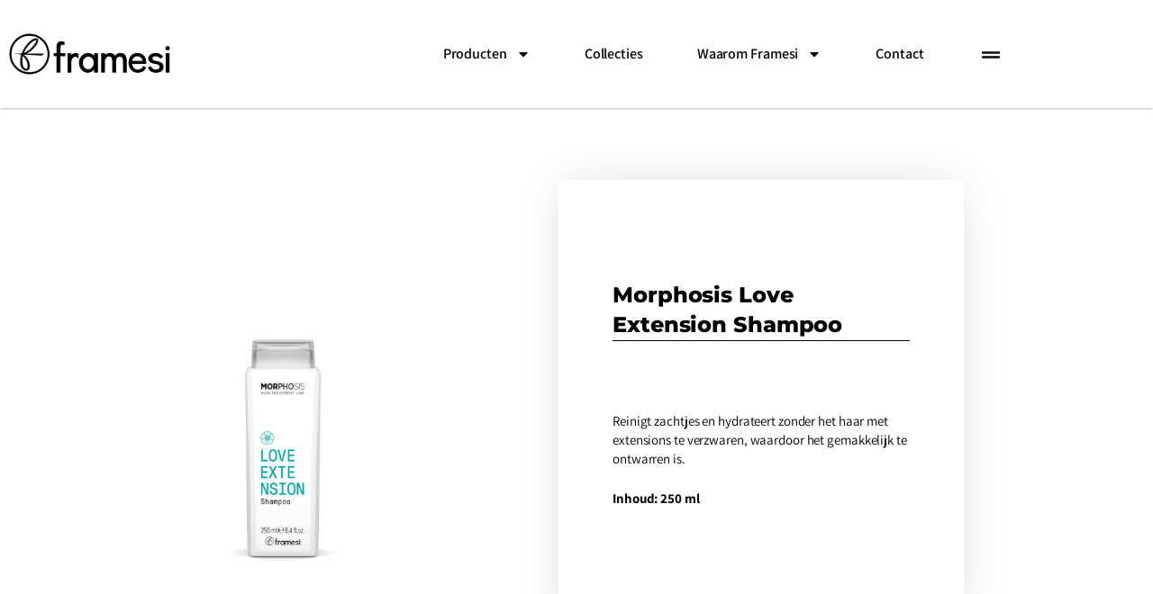

--- FILE ---
content_type: text/html; charset=UTF-8
request_url: https://www.framesi.be/product/morphosis-love-extension-shampoo/
body_size: 18390
content:
<!doctype html>
<html lang="nl-NL">
<head>
	
	<meta charset="UTF-8">
	<meta name="viewport" content="width=device-width, initial-scale=1, maximum-scale=5, viewport-fit=cover">
	<link rel="profile" href="https://gmpg.org/xfn/11">

	<title>Morphosis Love Extension Shampoo &#8211; Framesi</title>
<meta name='robots' content='max-image-preview:large' />
<link rel="alternate" type="application/rss+xml" title="Framesi &raquo; feed" href="https://www.framesi.be/feed/" />
<link rel="alternate" type="application/rss+xml" title="Framesi &raquo; reacties feed" href="https://www.framesi.be/comments/feed/" />
<link rel="alternate" title="oEmbed (JSON)" type="application/json+oembed" href="https://www.framesi.be/wp-json/oembed/1.0/embed?url=https%3A%2F%2Fwww.framesi.be%2Fproduct%2Fmorphosis-love-extension-shampoo%2F" />
<link rel="alternate" title="oEmbed (XML)" type="text/xml+oembed" href="https://www.framesi.be/wp-json/oembed/1.0/embed?url=https%3A%2F%2Fwww.framesi.be%2Fproduct%2Fmorphosis-love-extension-shampoo%2F&#038;format=xml" />
<style id='wp-img-auto-sizes-contain-inline-css'>
img:is([sizes=auto i],[sizes^="auto," i]){contain-intrinsic-size:3000px 1500px}
/*# sourceURL=wp-img-auto-sizes-contain-inline-css */
</style>
<link rel='stylesheet' id='blocksy-dynamic-global-css' href='https://www.framesi.be/wp-content/uploads/blocksy/css/global.css?ver=23748' media='all' />
<link rel='stylesheet' id='wdp_cart-summary-css' href='https://www.framesi.be/wp-content/plugins/advanced-dynamic-pricing-for-woocommerce/BaseVersion/assets/css/cart-summary.css?ver=4.10.5' media='all' />
<link rel='stylesheet' id='dashicons-css' href='https://www.framesi.be/wp-includes/css/dashicons.min.css?ver=6.9' media='all' />
<link rel='stylesheet' id='post-views-counter-frontend-css' href='https://www.framesi.be/wp-content/plugins/post-views-counter/css/frontend.css?ver=1.7.1' media='all' />
<link rel='stylesheet' id='wp-block-library-css' href='https://www.framesi.be/wp-includes/css/dist/block-library/style.min.css?ver=6.9' media='all' />
<link rel='stylesheet' id='jet-engine-frontend-css' href='https://www.framesi.be/wp-content/plugins/jet-engine/assets/css/frontend.css?ver=3.8.2.1' media='all' />
<style id='global-styles-inline-css'>
:root{--wp--preset--aspect-ratio--square: 1;--wp--preset--aspect-ratio--4-3: 4/3;--wp--preset--aspect-ratio--3-4: 3/4;--wp--preset--aspect-ratio--3-2: 3/2;--wp--preset--aspect-ratio--2-3: 2/3;--wp--preset--aspect-ratio--16-9: 16/9;--wp--preset--aspect-ratio--9-16: 9/16;--wp--preset--color--black: #000000;--wp--preset--color--cyan-bluish-gray: #abb8c3;--wp--preset--color--white: #ffffff;--wp--preset--color--pale-pink: #f78da7;--wp--preset--color--vivid-red: #cf2e2e;--wp--preset--color--luminous-vivid-orange: #ff6900;--wp--preset--color--luminous-vivid-amber: #fcb900;--wp--preset--color--light-green-cyan: #7bdcb5;--wp--preset--color--vivid-green-cyan: #00d084;--wp--preset--color--pale-cyan-blue: #8ed1fc;--wp--preset--color--vivid-cyan-blue: #0693e3;--wp--preset--color--vivid-purple: #9b51e0;--wp--preset--color--palette-color-1: var(--theme-palette-color-1, #188a9c);--wp--preset--color--palette-color-2: var(--theme-palette-color-2, #15717f);--wp--preset--color--palette-color-3: var(--theme-palette-color-3, #3A4F66);--wp--preset--color--palette-color-4: var(--theme-palette-color-4, #192a3d);--wp--preset--color--palette-color-5: var(--theme-palette-color-5, #e1e8ed);--wp--preset--color--palette-color-6: var(--theme-palette-color-6, #f2f5f7);--wp--preset--color--palette-color-7: var(--theme-palette-color-7, #FAFBFC);--wp--preset--color--palette-color-8: var(--theme-palette-color-8, #ffffff);--wp--preset--gradient--vivid-cyan-blue-to-vivid-purple: linear-gradient(135deg,rgb(6,147,227) 0%,rgb(155,81,224) 100%);--wp--preset--gradient--light-green-cyan-to-vivid-green-cyan: linear-gradient(135deg,rgb(122,220,180) 0%,rgb(0,208,130) 100%);--wp--preset--gradient--luminous-vivid-amber-to-luminous-vivid-orange: linear-gradient(135deg,rgb(252,185,0) 0%,rgb(255,105,0) 100%);--wp--preset--gradient--luminous-vivid-orange-to-vivid-red: linear-gradient(135deg,rgb(255,105,0) 0%,rgb(207,46,46) 100%);--wp--preset--gradient--very-light-gray-to-cyan-bluish-gray: linear-gradient(135deg,rgb(238,238,238) 0%,rgb(169,184,195) 100%);--wp--preset--gradient--cool-to-warm-spectrum: linear-gradient(135deg,rgb(74,234,220) 0%,rgb(151,120,209) 20%,rgb(207,42,186) 40%,rgb(238,44,130) 60%,rgb(251,105,98) 80%,rgb(254,248,76) 100%);--wp--preset--gradient--blush-light-purple: linear-gradient(135deg,rgb(255,206,236) 0%,rgb(152,150,240) 100%);--wp--preset--gradient--blush-bordeaux: linear-gradient(135deg,rgb(254,205,165) 0%,rgb(254,45,45) 50%,rgb(107,0,62) 100%);--wp--preset--gradient--luminous-dusk: linear-gradient(135deg,rgb(255,203,112) 0%,rgb(199,81,192) 50%,rgb(65,88,208) 100%);--wp--preset--gradient--pale-ocean: linear-gradient(135deg,rgb(255,245,203) 0%,rgb(182,227,212) 50%,rgb(51,167,181) 100%);--wp--preset--gradient--electric-grass: linear-gradient(135deg,rgb(202,248,128) 0%,rgb(113,206,126) 100%);--wp--preset--gradient--midnight: linear-gradient(135deg,rgb(2,3,129) 0%,rgb(40,116,252) 100%);--wp--preset--gradient--juicy-peach: linear-gradient(to right, #ffecd2 0%, #fcb69f 100%);--wp--preset--gradient--young-passion: linear-gradient(to right, #ff8177 0%, #ff867a 0%, #ff8c7f 21%, #f99185 52%, #cf556c 78%, #b12a5b 100%);--wp--preset--gradient--true-sunset: linear-gradient(to right, #fa709a 0%, #fee140 100%);--wp--preset--gradient--morpheus-den: linear-gradient(to top, #30cfd0 0%, #330867 100%);--wp--preset--gradient--plum-plate: linear-gradient(135deg, #667eea 0%, #764ba2 100%);--wp--preset--gradient--aqua-splash: linear-gradient(15deg, #13547a 0%, #80d0c7 100%);--wp--preset--gradient--love-kiss: linear-gradient(to top, #ff0844 0%, #ffb199 100%);--wp--preset--gradient--new-retrowave: linear-gradient(to top, #3b41c5 0%, #a981bb 49%, #ffc8a9 100%);--wp--preset--gradient--plum-bath: linear-gradient(to top, #cc208e 0%, #6713d2 100%);--wp--preset--gradient--high-flight: linear-gradient(to right, #0acffe 0%, #495aff 100%);--wp--preset--gradient--teen-party: linear-gradient(-225deg, #FF057C 0%, #8D0B93 50%, #321575 100%);--wp--preset--gradient--fabled-sunset: linear-gradient(-225deg, #231557 0%, #44107A 29%, #FF1361 67%, #FFF800 100%);--wp--preset--gradient--arielle-smile: radial-gradient(circle 248px at center, #16d9e3 0%, #30c7ec 47%, #46aef7 100%);--wp--preset--gradient--itmeo-branding: linear-gradient(180deg, #2af598 0%, #009efd 100%);--wp--preset--gradient--deep-blue: linear-gradient(to right, #6a11cb 0%, #2575fc 100%);--wp--preset--gradient--strong-bliss: linear-gradient(to right, #f78ca0 0%, #f9748f 19%, #fd868c 60%, #fe9a8b 100%);--wp--preset--gradient--sweet-period: linear-gradient(to top, #3f51b1 0%, #5a55ae 13%, #7b5fac 25%, #8f6aae 38%, #a86aa4 50%, #cc6b8e 62%, #f18271 75%, #f3a469 87%, #f7c978 100%);--wp--preset--gradient--purple-division: linear-gradient(to top, #7028e4 0%, #e5b2ca 100%);--wp--preset--gradient--cold-evening: linear-gradient(to top, #0c3483 0%, #a2b6df 100%, #6b8cce 100%, #a2b6df 100%);--wp--preset--gradient--mountain-rock: linear-gradient(to right, #868f96 0%, #596164 100%);--wp--preset--gradient--desert-hump: linear-gradient(to top, #c79081 0%, #dfa579 100%);--wp--preset--gradient--ethernal-constance: linear-gradient(to top, #09203f 0%, #537895 100%);--wp--preset--gradient--happy-memories: linear-gradient(-60deg, #ff5858 0%, #f09819 100%);--wp--preset--gradient--grown-early: linear-gradient(to top, #0ba360 0%, #3cba92 100%);--wp--preset--gradient--morning-salad: linear-gradient(-225deg, #B7F8DB 0%, #50A7C2 100%);--wp--preset--gradient--night-call: linear-gradient(-225deg, #AC32E4 0%, #7918F2 48%, #4801FF 100%);--wp--preset--gradient--mind-crawl: linear-gradient(-225deg, #473B7B 0%, #3584A7 51%, #30D2BE 100%);--wp--preset--gradient--angel-care: linear-gradient(-225deg, #FFE29F 0%, #FFA99F 48%, #FF719A 100%);--wp--preset--gradient--juicy-cake: linear-gradient(to top, #e14fad 0%, #f9d423 100%);--wp--preset--gradient--rich-metal: linear-gradient(to right, #d7d2cc 0%, #304352 100%);--wp--preset--gradient--mole-hall: linear-gradient(-20deg, #616161 0%, #9bc5c3 100%);--wp--preset--gradient--cloudy-knoxville: linear-gradient(120deg, #fdfbfb 0%, #ebedee 100%);--wp--preset--gradient--soft-grass: linear-gradient(to top, #c1dfc4 0%, #deecdd 100%);--wp--preset--gradient--saint-petersburg: linear-gradient(135deg, #f5f7fa 0%, #c3cfe2 100%);--wp--preset--gradient--everlasting-sky: linear-gradient(135deg, #fdfcfb 0%, #e2d1c3 100%);--wp--preset--gradient--kind-steel: linear-gradient(-20deg, #e9defa 0%, #fbfcdb 100%);--wp--preset--gradient--over-sun: linear-gradient(60deg, #abecd6 0%, #fbed96 100%);--wp--preset--gradient--premium-white: linear-gradient(to top, #d5d4d0 0%, #d5d4d0 1%, #eeeeec 31%, #efeeec 75%, #e9e9e7 100%);--wp--preset--gradient--clean-mirror: linear-gradient(45deg, #93a5cf 0%, #e4efe9 100%);--wp--preset--gradient--wild-apple: linear-gradient(to top, #d299c2 0%, #fef9d7 100%);--wp--preset--gradient--snow-again: linear-gradient(to top, #e6e9f0 0%, #eef1f5 100%);--wp--preset--gradient--confident-cloud: linear-gradient(to top, #dad4ec 0%, #dad4ec 1%, #f3e7e9 100%);--wp--preset--gradient--glass-water: linear-gradient(to top, #dfe9f3 0%, white 100%);--wp--preset--gradient--perfect-white: linear-gradient(-225deg, #E3FDF5 0%, #FFE6FA 100%);--wp--preset--font-size--small: 13px;--wp--preset--font-size--medium: 20px;--wp--preset--font-size--large: clamp(22px, 1.375rem + ((1vw - 3.2px) * 0.625), 30px);--wp--preset--font-size--x-large: clamp(30px, 1.875rem + ((1vw - 3.2px) * 1.563), 50px);--wp--preset--font-size--xx-large: clamp(45px, 2.813rem + ((1vw - 3.2px) * 2.734), 80px);--wp--preset--spacing--20: 0.44rem;--wp--preset--spacing--30: 0.67rem;--wp--preset--spacing--40: 1rem;--wp--preset--spacing--50: 1.5rem;--wp--preset--spacing--60: 2.25rem;--wp--preset--spacing--70: 3.38rem;--wp--preset--spacing--80: 5.06rem;--wp--preset--shadow--natural: 6px 6px 9px rgba(0, 0, 0, 0.2);--wp--preset--shadow--deep: 12px 12px 50px rgba(0, 0, 0, 0.4);--wp--preset--shadow--sharp: 6px 6px 0px rgba(0, 0, 0, 0.2);--wp--preset--shadow--outlined: 6px 6px 0px -3px rgb(255, 255, 255), 6px 6px rgb(0, 0, 0);--wp--preset--shadow--crisp: 6px 6px 0px rgb(0, 0, 0);}:root { --wp--style--global--content-size: var(--theme-block-max-width);--wp--style--global--wide-size: var(--theme-block-wide-max-width); }:where(body) { margin: 0; }.wp-site-blocks > .alignleft { float: left; margin-right: 2em; }.wp-site-blocks > .alignright { float: right; margin-left: 2em; }.wp-site-blocks > .aligncenter { justify-content: center; margin-left: auto; margin-right: auto; }:where(.wp-site-blocks) > * { margin-block-start: var(--theme-content-spacing); margin-block-end: 0; }:where(.wp-site-blocks) > :first-child { margin-block-start: 0; }:where(.wp-site-blocks) > :last-child { margin-block-end: 0; }:root { --wp--style--block-gap: var(--theme-content-spacing); }:root :where(.is-layout-flow) > :first-child{margin-block-start: 0;}:root :where(.is-layout-flow) > :last-child{margin-block-end: 0;}:root :where(.is-layout-flow) > *{margin-block-start: var(--theme-content-spacing);margin-block-end: 0;}:root :where(.is-layout-constrained) > :first-child{margin-block-start: 0;}:root :where(.is-layout-constrained) > :last-child{margin-block-end: 0;}:root :where(.is-layout-constrained) > *{margin-block-start: var(--theme-content-spacing);margin-block-end: 0;}:root :where(.is-layout-flex){gap: var(--theme-content-spacing);}:root :where(.is-layout-grid){gap: var(--theme-content-spacing);}.is-layout-flow > .alignleft{float: left;margin-inline-start: 0;margin-inline-end: 2em;}.is-layout-flow > .alignright{float: right;margin-inline-start: 2em;margin-inline-end: 0;}.is-layout-flow > .aligncenter{margin-left: auto !important;margin-right: auto !important;}.is-layout-constrained > .alignleft{float: left;margin-inline-start: 0;margin-inline-end: 2em;}.is-layout-constrained > .alignright{float: right;margin-inline-start: 2em;margin-inline-end: 0;}.is-layout-constrained > .aligncenter{margin-left: auto !important;margin-right: auto !important;}.is-layout-constrained > :where(:not(.alignleft):not(.alignright):not(.alignfull)){max-width: var(--wp--style--global--content-size);margin-left: auto !important;margin-right: auto !important;}.is-layout-constrained > .alignwide{max-width: var(--wp--style--global--wide-size);}body .is-layout-flex{display: flex;}.is-layout-flex{flex-wrap: wrap;align-items: center;}.is-layout-flex > :is(*, div){margin: 0;}body .is-layout-grid{display: grid;}.is-layout-grid > :is(*, div){margin: 0;}body{padding-top: 0px;padding-right: 0px;padding-bottom: 0px;padding-left: 0px;}:root :where(.wp-element-button, .wp-block-button__link){font-style: inherit;font-weight: inherit;letter-spacing: inherit;text-transform: inherit;}.has-black-color{color: var(--wp--preset--color--black) !important;}.has-cyan-bluish-gray-color{color: var(--wp--preset--color--cyan-bluish-gray) !important;}.has-white-color{color: var(--wp--preset--color--white) !important;}.has-pale-pink-color{color: var(--wp--preset--color--pale-pink) !important;}.has-vivid-red-color{color: var(--wp--preset--color--vivid-red) !important;}.has-luminous-vivid-orange-color{color: var(--wp--preset--color--luminous-vivid-orange) !important;}.has-luminous-vivid-amber-color{color: var(--wp--preset--color--luminous-vivid-amber) !important;}.has-light-green-cyan-color{color: var(--wp--preset--color--light-green-cyan) !important;}.has-vivid-green-cyan-color{color: var(--wp--preset--color--vivid-green-cyan) !important;}.has-pale-cyan-blue-color{color: var(--wp--preset--color--pale-cyan-blue) !important;}.has-vivid-cyan-blue-color{color: var(--wp--preset--color--vivid-cyan-blue) !important;}.has-vivid-purple-color{color: var(--wp--preset--color--vivid-purple) !important;}.has-palette-color-1-color{color: var(--wp--preset--color--palette-color-1) !important;}.has-palette-color-2-color{color: var(--wp--preset--color--palette-color-2) !important;}.has-palette-color-3-color{color: var(--wp--preset--color--palette-color-3) !important;}.has-palette-color-4-color{color: var(--wp--preset--color--palette-color-4) !important;}.has-palette-color-5-color{color: var(--wp--preset--color--palette-color-5) !important;}.has-palette-color-6-color{color: var(--wp--preset--color--palette-color-6) !important;}.has-palette-color-7-color{color: var(--wp--preset--color--palette-color-7) !important;}.has-palette-color-8-color{color: var(--wp--preset--color--palette-color-8) !important;}.has-black-background-color{background-color: var(--wp--preset--color--black) !important;}.has-cyan-bluish-gray-background-color{background-color: var(--wp--preset--color--cyan-bluish-gray) !important;}.has-white-background-color{background-color: var(--wp--preset--color--white) !important;}.has-pale-pink-background-color{background-color: var(--wp--preset--color--pale-pink) !important;}.has-vivid-red-background-color{background-color: var(--wp--preset--color--vivid-red) !important;}.has-luminous-vivid-orange-background-color{background-color: var(--wp--preset--color--luminous-vivid-orange) !important;}.has-luminous-vivid-amber-background-color{background-color: var(--wp--preset--color--luminous-vivid-amber) !important;}.has-light-green-cyan-background-color{background-color: var(--wp--preset--color--light-green-cyan) !important;}.has-vivid-green-cyan-background-color{background-color: var(--wp--preset--color--vivid-green-cyan) !important;}.has-pale-cyan-blue-background-color{background-color: var(--wp--preset--color--pale-cyan-blue) !important;}.has-vivid-cyan-blue-background-color{background-color: var(--wp--preset--color--vivid-cyan-blue) !important;}.has-vivid-purple-background-color{background-color: var(--wp--preset--color--vivid-purple) !important;}.has-palette-color-1-background-color{background-color: var(--wp--preset--color--palette-color-1) !important;}.has-palette-color-2-background-color{background-color: var(--wp--preset--color--palette-color-2) !important;}.has-palette-color-3-background-color{background-color: var(--wp--preset--color--palette-color-3) !important;}.has-palette-color-4-background-color{background-color: var(--wp--preset--color--palette-color-4) !important;}.has-palette-color-5-background-color{background-color: var(--wp--preset--color--palette-color-5) !important;}.has-palette-color-6-background-color{background-color: var(--wp--preset--color--palette-color-6) !important;}.has-palette-color-7-background-color{background-color: var(--wp--preset--color--palette-color-7) !important;}.has-palette-color-8-background-color{background-color: var(--wp--preset--color--palette-color-8) !important;}.has-black-border-color{border-color: var(--wp--preset--color--black) !important;}.has-cyan-bluish-gray-border-color{border-color: var(--wp--preset--color--cyan-bluish-gray) !important;}.has-white-border-color{border-color: var(--wp--preset--color--white) !important;}.has-pale-pink-border-color{border-color: var(--wp--preset--color--pale-pink) !important;}.has-vivid-red-border-color{border-color: var(--wp--preset--color--vivid-red) !important;}.has-luminous-vivid-orange-border-color{border-color: var(--wp--preset--color--luminous-vivid-orange) !important;}.has-luminous-vivid-amber-border-color{border-color: var(--wp--preset--color--luminous-vivid-amber) !important;}.has-light-green-cyan-border-color{border-color: var(--wp--preset--color--light-green-cyan) !important;}.has-vivid-green-cyan-border-color{border-color: var(--wp--preset--color--vivid-green-cyan) !important;}.has-pale-cyan-blue-border-color{border-color: var(--wp--preset--color--pale-cyan-blue) !important;}.has-vivid-cyan-blue-border-color{border-color: var(--wp--preset--color--vivid-cyan-blue) !important;}.has-vivid-purple-border-color{border-color: var(--wp--preset--color--vivid-purple) !important;}.has-palette-color-1-border-color{border-color: var(--wp--preset--color--palette-color-1) !important;}.has-palette-color-2-border-color{border-color: var(--wp--preset--color--palette-color-2) !important;}.has-palette-color-3-border-color{border-color: var(--wp--preset--color--palette-color-3) !important;}.has-palette-color-4-border-color{border-color: var(--wp--preset--color--palette-color-4) !important;}.has-palette-color-5-border-color{border-color: var(--wp--preset--color--palette-color-5) !important;}.has-palette-color-6-border-color{border-color: var(--wp--preset--color--palette-color-6) !important;}.has-palette-color-7-border-color{border-color: var(--wp--preset--color--palette-color-7) !important;}.has-palette-color-8-border-color{border-color: var(--wp--preset--color--palette-color-8) !important;}.has-vivid-cyan-blue-to-vivid-purple-gradient-background{background: var(--wp--preset--gradient--vivid-cyan-blue-to-vivid-purple) !important;}.has-light-green-cyan-to-vivid-green-cyan-gradient-background{background: var(--wp--preset--gradient--light-green-cyan-to-vivid-green-cyan) !important;}.has-luminous-vivid-amber-to-luminous-vivid-orange-gradient-background{background: var(--wp--preset--gradient--luminous-vivid-amber-to-luminous-vivid-orange) !important;}.has-luminous-vivid-orange-to-vivid-red-gradient-background{background: var(--wp--preset--gradient--luminous-vivid-orange-to-vivid-red) !important;}.has-very-light-gray-to-cyan-bluish-gray-gradient-background{background: var(--wp--preset--gradient--very-light-gray-to-cyan-bluish-gray) !important;}.has-cool-to-warm-spectrum-gradient-background{background: var(--wp--preset--gradient--cool-to-warm-spectrum) !important;}.has-blush-light-purple-gradient-background{background: var(--wp--preset--gradient--blush-light-purple) !important;}.has-blush-bordeaux-gradient-background{background: var(--wp--preset--gradient--blush-bordeaux) !important;}.has-luminous-dusk-gradient-background{background: var(--wp--preset--gradient--luminous-dusk) !important;}.has-pale-ocean-gradient-background{background: var(--wp--preset--gradient--pale-ocean) !important;}.has-electric-grass-gradient-background{background: var(--wp--preset--gradient--electric-grass) !important;}.has-midnight-gradient-background{background: var(--wp--preset--gradient--midnight) !important;}.has-juicy-peach-gradient-background{background: var(--wp--preset--gradient--juicy-peach) !important;}.has-young-passion-gradient-background{background: var(--wp--preset--gradient--young-passion) !important;}.has-true-sunset-gradient-background{background: var(--wp--preset--gradient--true-sunset) !important;}.has-morpheus-den-gradient-background{background: var(--wp--preset--gradient--morpheus-den) !important;}.has-plum-plate-gradient-background{background: var(--wp--preset--gradient--plum-plate) !important;}.has-aqua-splash-gradient-background{background: var(--wp--preset--gradient--aqua-splash) !important;}.has-love-kiss-gradient-background{background: var(--wp--preset--gradient--love-kiss) !important;}.has-new-retrowave-gradient-background{background: var(--wp--preset--gradient--new-retrowave) !important;}.has-plum-bath-gradient-background{background: var(--wp--preset--gradient--plum-bath) !important;}.has-high-flight-gradient-background{background: var(--wp--preset--gradient--high-flight) !important;}.has-teen-party-gradient-background{background: var(--wp--preset--gradient--teen-party) !important;}.has-fabled-sunset-gradient-background{background: var(--wp--preset--gradient--fabled-sunset) !important;}.has-arielle-smile-gradient-background{background: var(--wp--preset--gradient--arielle-smile) !important;}.has-itmeo-branding-gradient-background{background: var(--wp--preset--gradient--itmeo-branding) !important;}.has-deep-blue-gradient-background{background: var(--wp--preset--gradient--deep-blue) !important;}.has-strong-bliss-gradient-background{background: var(--wp--preset--gradient--strong-bliss) !important;}.has-sweet-period-gradient-background{background: var(--wp--preset--gradient--sweet-period) !important;}.has-purple-division-gradient-background{background: var(--wp--preset--gradient--purple-division) !important;}.has-cold-evening-gradient-background{background: var(--wp--preset--gradient--cold-evening) !important;}.has-mountain-rock-gradient-background{background: var(--wp--preset--gradient--mountain-rock) !important;}.has-desert-hump-gradient-background{background: var(--wp--preset--gradient--desert-hump) !important;}.has-ethernal-constance-gradient-background{background: var(--wp--preset--gradient--ethernal-constance) !important;}.has-happy-memories-gradient-background{background: var(--wp--preset--gradient--happy-memories) !important;}.has-grown-early-gradient-background{background: var(--wp--preset--gradient--grown-early) !important;}.has-morning-salad-gradient-background{background: var(--wp--preset--gradient--morning-salad) !important;}.has-night-call-gradient-background{background: var(--wp--preset--gradient--night-call) !important;}.has-mind-crawl-gradient-background{background: var(--wp--preset--gradient--mind-crawl) !important;}.has-angel-care-gradient-background{background: var(--wp--preset--gradient--angel-care) !important;}.has-juicy-cake-gradient-background{background: var(--wp--preset--gradient--juicy-cake) !important;}.has-rich-metal-gradient-background{background: var(--wp--preset--gradient--rich-metal) !important;}.has-mole-hall-gradient-background{background: var(--wp--preset--gradient--mole-hall) !important;}.has-cloudy-knoxville-gradient-background{background: var(--wp--preset--gradient--cloudy-knoxville) !important;}.has-soft-grass-gradient-background{background: var(--wp--preset--gradient--soft-grass) !important;}.has-saint-petersburg-gradient-background{background: var(--wp--preset--gradient--saint-petersburg) !important;}.has-everlasting-sky-gradient-background{background: var(--wp--preset--gradient--everlasting-sky) !important;}.has-kind-steel-gradient-background{background: var(--wp--preset--gradient--kind-steel) !important;}.has-over-sun-gradient-background{background: var(--wp--preset--gradient--over-sun) !important;}.has-premium-white-gradient-background{background: var(--wp--preset--gradient--premium-white) !important;}.has-clean-mirror-gradient-background{background: var(--wp--preset--gradient--clean-mirror) !important;}.has-wild-apple-gradient-background{background: var(--wp--preset--gradient--wild-apple) !important;}.has-snow-again-gradient-background{background: var(--wp--preset--gradient--snow-again) !important;}.has-confident-cloud-gradient-background{background: var(--wp--preset--gradient--confident-cloud) !important;}.has-glass-water-gradient-background{background: var(--wp--preset--gradient--glass-water) !important;}.has-perfect-white-gradient-background{background: var(--wp--preset--gradient--perfect-white) !important;}.has-small-font-size{font-size: var(--wp--preset--font-size--small) !important;}.has-medium-font-size{font-size: var(--wp--preset--font-size--medium) !important;}.has-large-font-size{font-size: var(--wp--preset--font-size--large) !important;}.has-x-large-font-size{font-size: var(--wp--preset--font-size--x-large) !important;}.has-xx-large-font-size{font-size: var(--wp--preset--font-size--xx-large) !important;}
:root :where(.wp-block-pullquote){font-size: clamp(0.984em, 0.984rem + ((1vw - 0.2em) * 0.645), 1.5em);line-height: 1.6;}
/*# sourceURL=global-styles-inline-css */
</style>
<style id='woocommerce-inline-inline-css'>
.woocommerce form .form-row .required { visibility: visible; }
/*# sourceURL=woocommerce-inline-inline-css */
</style>
<link rel='stylesheet' id='ct-main-styles-css' href='https://www.framesi.be/wp-content/themes/blocksy/static/bundle/main.min.css?ver=2.1.25' media='all' />
<link rel='stylesheet' id='ct-woocommerce-styles-css' href='https://www.framesi.be/wp-content/themes/blocksy/static/bundle/woocommerce.min.css?ver=2.1.25' media='all' />
<link rel='stylesheet' id='ct-page-title-styles-css' href='https://www.framesi.be/wp-content/themes/blocksy/static/bundle/page-title.min.css?ver=2.1.25' media='all' />
<link rel='stylesheet' id='ct-elementor-styles-css' href='https://www.framesi.be/wp-content/themes/blocksy/static/bundle/elementor-frontend.min.css?ver=2.1.25' media='all' />
<link rel='stylesheet' id='ct-elementor-woocommerce-styles-css' href='https://www.framesi.be/wp-content/themes/blocksy/static/bundle/elementor-woocommerce-frontend.min.css?ver=2.1.25' media='all' />
<link rel='stylesheet' id='ct-flexy-styles-css' href='https://www.framesi.be/wp-content/themes/blocksy/static/bundle/flexy.min.css?ver=2.1.25' media='all' />
<link rel='stylesheet' id='e-animation-shrink-css' href='https://www.framesi.be/wp-content/plugins/elementor/assets/lib/animations/styles/e-animation-shrink.min.css?ver=3.34.2' media='all' />
<link rel='stylesheet' id='elementor-frontend-css' href='https://www.framesi.be/wp-content/plugins/elementor/assets/css/frontend.min.css?ver=3.34.2' media='all' />
<link rel='stylesheet' id='widget-image-css' href='https://www.framesi.be/wp-content/plugins/elementor/assets/css/widget-image.min.css?ver=3.34.2' media='all' />
<link rel='stylesheet' id='widget-nav-menu-css' href='https://www.framesi.be/wp-content/plugins/elementor-pro/assets/css/widget-nav-menu.min.css?ver=3.34.0' media='all' />
<link rel='stylesheet' id='widget-heading-css' href='https://www.framesi.be/wp-content/plugins/elementor/assets/css/widget-heading.min.css?ver=3.34.2' media='all' />
<link rel='stylesheet' id='widget-divider-css' href='https://www.framesi.be/wp-content/plugins/elementor/assets/css/widget-divider.min.css?ver=3.34.2' media='all' />
<link rel='stylesheet' id='widget-video-css' href='https://www.framesi.be/wp-content/plugins/elementor/assets/css/widget-video.min.css?ver=3.34.2' media='all' />
<link rel='stylesheet' id='widget-social-icons-css' href='https://www.framesi.be/wp-content/plugins/elementor/assets/css/widget-social-icons.min.css?ver=3.34.2' media='all' />
<link rel='stylesheet' id='e-apple-webkit-css' href='https://www.framesi.be/wp-content/plugins/elementor/assets/css/conditionals/apple-webkit.min.css?ver=3.34.2' media='all' />
<link rel='stylesheet' id='e-animation-slideInRight-css' href='https://www.framesi.be/wp-content/plugins/elementor/assets/lib/animations/styles/slideInRight.min.css?ver=3.34.2' media='all' />
<link rel='stylesheet' id='e-popup-css' href='https://www.framesi.be/wp-content/plugins/elementor-pro/assets/css/conditionals/popup.min.css?ver=3.34.0' media='all' />
<link rel='stylesheet' id='elementor-post-1411-css' href='https://www.framesi.be/wp-content/uploads/elementor/css/post-1411.css?ver=1769371030' media='all' />
<link rel='stylesheet' id='jet-tricks-frontend-css' href='https://www.framesi.be/wp-content/plugins/jet-tricks/assets/css/jet-tricks-frontend.css?ver=1.5.9' media='all' />
<link rel='stylesheet' id='elementor-post-8-css' href='https://www.framesi.be/wp-content/uploads/elementor/css/post-8.css?ver=1769371030' media='all' />
<link rel='stylesheet' id='elementor-post-20-css' href='https://www.framesi.be/wp-content/uploads/elementor/css/post-20.css?ver=1769371030' media='all' />
<link rel='stylesheet' id='elementor-post-1410-css' href='https://www.framesi.be/wp-content/uploads/elementor/css/post-1410.css?ver=1769371031' media='all' />
<link rel='stylesheet' id='elementor-post-2415-css' href='https://www.framesi.be/wp-content/uploads/elementor/css/post-2415.css?ver=1769371031' media='all' />
<link rel='stylesheet' id='mollie-applepaydirect-css' href='https://www.framesi.be/wp-content/plugins/mollie-payments-for-woocommerce/public/css/mollie-applepaydirect.min.css?ver=1768823632' media='screen' />
<link rel='stylesheet' id='eael-general-css' href='https://www.framesi.be/wp-content/plugins/essential-addons-for-elementor-lite/assets/front-end/css/view/general.min.css?ver=6.5.7' media='all' />
<link rel='stylesheet' id='elementor-gf-local-roboto-css' href='https://www.framesi.be/wp-content/uploads/elementor/google-fonts/css/roboto.css?ver=1742381486' media='all' />
<link rel='stylesheet' id='elementor-gf-local-robotoslab-css' href='https://www.framesi.be/wp-content/uploads/elementor/google-fonts/css/robotoslab.css?ver=1742381492' media='all' />
<link rel='stylesheet' id='elementor-gf-local-assistant-css' href='https://www.framesi.be/wp-content/uploads/elementor/google-fonts/css/assistant.css?ver=1742381494' media='all' />
<link rel='stylesheet' id='elementor-gf-local-montserrat-css' href='https://www.framesi.be/wp-content/uploads/elementor/google-fonts/css/montserrat.css?ver=1742381504' media='all' />
<link rel='stylesheet' id='wdp_pricing-table-css' href='https://www.framesi.be/wp-content/plugins/advanced-dynamic-pricing-for-woocommerce/BaseVersion/assets/css/pricing-table.css?ver=4.10.5' media='all' />
<link rel='stylesheet' id='wdp_deals-table-css' href='https://www.framesi.be/wp-content/plugins/advanced-dynamic-pricing-for-woocommerce/BaseVersion/assets/css/deals-table.css?ver=4.10.5' media='all' />
<!--n2css--><!--n2js--><script src="https://www.framesi.be/wp-includes/js/jquery/jquery.min.js?ver=3.7.1" id="jquery-core-js"></script>
<script src="https://www.framesi.be/wp-includes/js/jquery/jquery-migrate.min.js?ver=3.4.1" id="jquery-migrate-js"></script>
<script src="https://www.framesi.be/wp-content/plugins/woocommerce/assets/js/zoom/jquery.zoom.min.js?ver=1.7.21-wc.10.4.3" id="wc-zoom-js" defer data-wp-strategy="defer"></script>
<script src="https://www.framesi.be/wp-content/plugins/woocommerce/assets/js/flexslider/jquery.flexslider.min.js?ver=2.7.2-wc.10.4.3" id="wc-flexslider-js" defer data-wp-strategy="defer"></script>
<script id="wc-single-product-js-extra">
var wc_single_product_params = {"i18n_required_rating_text":"Selecteer een waardering","i18n_rating_options":["1 van de 5 sterren","2 van de 5 sterren","3 van de 5 sterren","4 van de 5 sterren","5 van de 5 sterren"],"i18n_product_gallery_trigger_text":"Afbeeldinggalerij in volledig scherm bekijken","review_rating_required":"yes","flexslider":{"rtl":false,"animation":"slide","smoothHeight":true,"directionNav":false,"controlNav":"thumbnails","slideshow":false,"animationSpeed":500,"animationLoop":false,"allowOneSlide":false},"zoom_enabled":"1","zoom_options":[],"photoswipe_enabled":"","photoswipe_options":{"shareEl":false,"closeOnScroll":false,"history":false,"hideAnimationDuration":0,"showAnimationDuration":0},"flexslider_enabled":"1"};
//# sourceURL=wc-single-product-js-extra
</script>
<script src="https://www.framesi.be/wp-content/plugins/woocommerce/assets/js/frontend/single-product.min.js?ver=10.4.3" id="wc-single-product-js" defer data-wp-strategy="defer"></script>
<script src="https://www.framesi.be/wp-content/plugins/woocommerce/assets/js/jquery-blockui/jquery.blockUI.min.js?ver=2.7.0-wc.10.4.3" id="wc-jquery-blockui-js" defer data-wp-strategy="defer"></script>
<script src="https://www.framesi.be/wp-content/plugins/woocommerce/assets/js/js-cookie/js.cookie.min.js?ver=2.1.4-wc.10.4.3" id="wc-js-cookie-js" defer data-wp-strategy="defer"></script>
<script id="woocommerce-js-extra">
var woocommerce_params = {"ajax_url":"/wp-admin/admin-ajax.php","wc_ajax_url":"/?wc-ajax=%%endpoint%%","i18n_password_show":"Wachtwoord weergeven","i18n_password_hide":"Wachtwoord verbergen"};
//# sourceURL=woocommerce-js-extra
</script>
<script src="https://www.framesi.be/wp-content/plugins/woocommerce/assets/js/frontend/woocommerce.min.js?ver=10.4.3" id="woocommerce-js" defer data-wp-strategy="defer"></script>
<link rel="https://api.w.org/" href="https://www.framesi.be/wp-json/" /><link rel="alternate" title="JSON" type="application/json" href="https://www.framesi.be/wp-json/wp/v2/product/5973" /><link rel="EditURI" type="application/rsd+xml" title="RSD" href="https://www.framesi.be/xmlrpc.php?rsd" />
<meta name="generator" content="WordPress 6.9" />
<meta name="generator" content="WooCommerce 10.4.3" />
<link rel="canonical" href="https://www.framesi.be/product/morphosis-love-extension-shampoo/" />
<link rel='shortlink' href='https://www.framesi.be/?p=5973' />

		<!-- GA Google Analytics @ https://m0n.co/ga -->
		<script>
			(function(i,s,o,g,r,a,m){i['GoogleAnalyticsObject']=r;i[r]=i[r]||function(){
			(i[r].q=i[r].q||[]).push(arguments)},i[r].l=1*new Date();a=s.createElement(o),
			m=s.getElementsByTagName(o)[0];a.async=1;a.src=g;m.parentNode.insertBefore(a,m)
			})(window,document,'script','https://www.google-analytics.com/analytics.js','ga');
			ga('create', 'UA-117942253-1', 'auto');
			ga('send', 'pageview');
		</script>

	<noscript><link rel='stylesheet' href='https://www.framesi.be/wp-content/themes/blocksy/static/bundle/no-scripts.min.css' type='text/css'></noscript>
	<noscript><style>.woocommerce-product-gallery{ opacity: 1 !important; }</style></noscript>
	<meta name="generator" content="Elementor 3.34.2; features: e_font_icon_svg, additional_custom_breakpoints; settings: css_print_method-external, google_font-enabled, font_display-auto">
        <style type="text/css">
            .wdp_bulk_table_content .wdp_pricing_table_caption { color: #6d6d6d ! important} .wdp_bulk_table_content table thead td { color: #6d6d6d ! important} .wdp_bulk_table_content table thead td { background-color: #efefef ! important} .wdp_bulk_table_content table thead td { higlight_background_color-color: #efefef ! important} .wdp_bulk_table_content table thead td { higlight_text_color: #6d6d6d ! important} .wdp_bulk_table_content table tbody td { color: #6d6d6d ! important} .wdp_bulk_table_content table tbody td { background-color: #ffffff ! important} .wdp_bulk_table_content .wdp_pricing_table_footer { color: #6d6d6d ! important}        </style>
        			<style>
				.e-con.e-parent:nth-of-type(n+4):not(.e-lazyloaded):not(.e-no-lazyload),
				.e-con.e-parent:nth-of-type(n+4):not(.e-lazyloaded):not(.e-no-lazyload) * {
					background-image: none !important;
				}
				@media screen and (max-height: 1024px) {
					.e-con.e-parent:nth-of-type(n+3):not(.e-lazyloaded):not(.e-no-lazyload),
					.e-con.e-parent:nth-of-type(n+3):not(.e-lazyloaded):not(.e-no-lazyload) * {
						background-image: none !important;
					}
				}
				@media screen and (max-height: 640px) {
					.e-con.e-parent:nth-of-type(n+2):not(.e-lazyloaded):not(.e-no-lazyload),
					.e-con.e-parent:nth-of-type(n+2):not(.e-lazyloaded):not(.e-no-lazyload) * {
						background-image: none !important;
					}
				}
			</style>
			<link rel="icon" href="https://www.framesi.be/wp-content/uploads/2020/07/favicon-framesi-belgium.png" sizes="32x32" />
<link rel="icon" href="https://www.framesi.be/wp-content/uploads/2020/07/favicon-framesi-belgium.png" sizes="192x192" />
<link rel="apple-touch-icon" href="https://www.framesi.be/wp-content/uploads/2020/07/favicon-framesi-belgium.png" />
<meta name="msapplication-TileImage" content="https://www.framesi.be/wp-content/uploads/2020/07/favicon-framesi-belgium.png" />
	</head>


<body data-rsssl=1 class="wp-singular product-template-default single single-product postid-5973 wp-embed-responsive wp-theme-blocksy theme-blocksy woocommerce woocommerce-page woocommerce-no-js elementor-default elementor-template-full-width elementor-kit-1411 elementor-page-1410 ct-elementor-default-template" data-link="type-2" data-prefix="product" data-footer="type-1" itemscope="itemscope" itemtype="https://schema.org/WebPage">

<a class="skip-link screen-reader-text" href="#main">Ga naar de inhoud</a>
<div id="main-container">
			<header data-elementor-type="header" data-elementor-id="8" class="elementor elementor-8 elementor-location-header" data-elementor-post-type="elementor_library">
					<section class="elementor-section elementor-top-section elementor-element elementor-element-79df0720 elementor-section-height-min-height ct-section-stretched elementor-section-boxed elementor-section-height-default elementor-section-items-middle" data-id="79df0720" data-element_type="section" data-settings="{&quot;jet_parallax_layout_list&quot;:[],&quot;background_background&quot;:&quot;classic&quot;}">
						<div class="elementor-container elementor-column-gap-default">
					<div class="elementor-column elementor-col-33 elementor-top-column elementor-element elementor-element-7495b06d" data-id="7495b06d" data-element_type="column">
			<div class="elementor-widget-wrap elementor-element-populated">
						<div class="elementor-element elementor-element-d9c58ea elementor-widget elementor-widget-image" data-id="d9c58ea" data-element_type="widget" data-widget_type="image.default">
				<div class="elementor-widget-container">
																<a href="https://www.framesi.be/">
							<img fetchpriority="high" width="1024" height="260" src="https://www.framesi.be/wp-content/uploads/2020/07/framesi-belgium-logo-2-1024x260.png" class="elementor-animation-shrink attachment-large size-large wp-image-2626" alt="" srcset="https://www.framesi.be/wp-content/uploads/2020/07/framesi-belgium-logo-2-1024x260.png 1024w, https://www.framesi.be/wp-content/uploads/2020/07/framesi-belgium-logo-2-600x152.png 600w, https://www.framesi.be/wp-content/uploads/2020/07/framesi-belgium-logo-2-300x76.png 300w, https://www.framesi.be/wp-content/uploads/2020/07/framesi-belgium-logo-2-768x195.png 768w, https://www.framesi.be/wp-content/uploads/2020/07/framesi-belgium-logo-2.png 1280w" sizes="(max-width: 1024px) 100vw, 1024px" />								</a>
															</div>
				</div>
					</div>
		</div>
				<div class="elementor-column elementor-col-33 elementor-top-column elementor-element elementor-element-5d5095e7" data-id="5d5095e7" data-element_type="column">
			<div class="elementor-widget-wrap elementor-element-populated">
						<div class="elementor-element elementor-element-96c1a46 elementor-nav-menu__align-end elementor-nav-menu--stretch elementor-nav-menu__text-align-center elementor-hidden-tablet elementor-hidden-mobile elementor-widget__width-initial elementor-nav-menu--dropdown-tablet elementor-nav-menu--toggle elementor-nav-menu--burger elementor-widget elementor-widget-nav-menu" data-id="96c1a46" data-element_type="widget" data-settings="{&quot;full_width&quot;:&quot;stretch&quot;,&quot;layout&quot;:&quot;horizontal&quot;,&quot;submenu_icon&quot;:{&quot;value&quot;:&quot;&lt;svg aria-hidden=\&quot;true\&quot; class=\&quot;e-font-icon-svg e-fas-caret-down\&quot; viewBox=\&quot;0 0 320 512\&quot; xmlns=\&quot;http:\/\/www.w3.org\/2000\/svg\&quot;&gt;&lt;path d=\&quot;M31.3 192h257.3c17.8 0 26.7 21.5 14.1 34.1L174.1 354.8c-7.8 7.8-20.5 7.8-28.3 0L17.2 226.1C4.6 213.5 13.5 192 31.3 192z\&quot;&gt;&lt;\/path&gt;&lt;\/svg&gt;&quot;,&quot;library&quot;:&quot;fa-solid&quot;},&quot;toggle&quot;:&quot;burger&quot;}" data-widget_type="nav-menu.default">
				<div class="elementor-widget-container">
								<nav aria-label="Menu" class="elementor-nav-menu--main elementor-nav-menu__container elementor-nav-menu--layout-horizontal e--pointer-underline e--animation-fade">
				<ul id="menu-1-96c1a46" class="elementor-nav-menu"><li class="menu-item menu-item-type-custom menu-item-object-custom menu-item-has-children menu-item-1127"><a class="elementor-item">Producten</a>
<ul class="sub-menu elementor-nav-menu--dropdown">
	<li class="menu-item menu-item-type-post_type menu-item-object-page menu-item-has-children menu-item-3104"><a href="https://www.framesi.be/kleuringen/" class="elementor-sub-item">Kleuringen</a>
	<ul class="sub-menu elementor-nav-menu--dropdown">
		<li class="menu-item menu-item-type-post_type menu-item-object-page menu-item-2213"><a href="https://www.framesi.be/decolor-b-system/" class="elementor-sub-item">Decolor B System</a></li>
		<li class="menu-item menu-item-type-post_type menu-item-object-page menu-item-2034"><a href="https://www.framesi.be/framcolor-2001-intense/" class="elementor-sub-item">Framcolor 2001 Intense</a></li>
		<li class="menu-item menu-item-type-post_type menu-item-object-page menu-item-2083"><a href="https://www.framesi.be/framcolor-2001/" class="elementor-sub-item">Framcolor 2001</a></li>
		<li class="menu-item menu-item-type-post_type menu-item-object-page menu-item-2154"><a href="https://www.framesi.be/framcolor-glamour/" class="elementor-sub-item">Framcolor Glamour</a></li>
		<li class="menu-item menu-item-type-post_type menu-item-object-page menu-item-2152"><a href="https://www.framesi.be/framcolor-eclectic/" class="elementor-sub-item">Framcolor Eclectic</a></li>
		<li class="menu-item menu-item-type-post_type menu-item-object-page menu-item-2153"><a href="https://www.framesi.be/framcolor-eclectic-care/" class="elementor-sub-item">Framcolor Eclectic Care</a></li>
		<li class="menu-item menu-item-type-post_type menu-item-object-page menu-item-6799"><a href="https://www.framesi.be/framcolor-eclectic-5d/" class="elementor-sub-item">Framcolor Eclectic 5D Color Gloss</a></li>
		<li class="menu-item menu-item-type-post_type menu-item-object-page menu-item-2196"><a href="https://www.framesi.be/framesi-eclectic-toner/" class="elementor-sub-item">Framesi Eclectic Toner</a></li>
		<li class="menu-item menu-item-type-post_type menu-item-object-page menu-item-2195"><a href="https://www.framesi.be/framcolor-bold/" class="elementor-sub-item">Framcolor Bold</a></li>
		<li class="menu-item menu-item-type-post_type menu-item-object-page menu-item-3441"><a href="https://www.framesi.be/framcolor-pure-pigment-plus/" class="elementor-sub-item">Framcolor Pure Pigment Plus</a></li>
		<li class="menu-item menu-item-type-post_type menu-item-object-page menu-item-2227"><a href="https://www.framesi.be/color-method/" class="elementor-sub-item">Color Method</a></li>
		<li class="menu-item menu-item-type-post_type menu-item-object-page menu-item-2244"><a href="https://www.framesi.be/framcolor-extra-charge/" class="elementor-sub-item">Framcolor Extra Charge</a></li>
	</ul>
</li>
	<li class="menu-item menu-item-type-custom menu-item-object-custom menu-item-has-children menu-item-5616"><a href="#" class="elementor-sub-item elementor-item-anchor">Behandelingen</a>
	<ul class="sub-menu elementor-nav-menu--dropdown">
		<li class="menu-item menu-item-type-post_type menu-item-object-page menu-item-has-children menu-item-5702"><a href="https://www.framesi.be/morphosis/" class="elementor-sub-item">Morphosis</a>
		<ul class="sub-menu elementor-nav-menu--dropdown">
			<li class="menu-item menu-item-type-post_type menu-item-object-page menu-item-1587"><a href="https://www.framesi.be/morphosis-balance/" class="elementor-sub-item">Balance</a></li>
			<li class="menu-item menu-item-type-post_type menu-item-object-page menu-item-1657"><a href="https://www.framesi.be/morphosis-color-protect/" class="elementor-sub-item">Color Protect</a></li>
			<li class="menu-item menu-item-type-post_type menu-item-object-page menu-item-8157"><a href="https://www.framesi.be/morphosis-curl-soul/" class="elementor-sub-item">Curl Soul</a></li>
			<li class="menu-item menu-item-type-post_type menu-item-object-page menu-item-1556"><a href="https://www.framesi.be/morphosis-densifying/" class="elementor-sub-item">Densifying</a></li>
			<li class="menu-item menu-item-type-post_type menu-item-object-page menu-item-6767"><a href="https://www.framesi.be/morphosis-love-extension/" class="elementor-sub-item">Love Extension</a></li>
			<li class="menu-item menu-item-type-post_type menu-item-object-page menu-item-1596"><a href="https://www.framesi.be/morphosis-purifying/" class="elementor-sub-item">Purifying</a></li>
			<li class="menu-item menu-item-type-post_type menu-item-object-page menu-item-1555"><a href="https://www.framesi.be/morphosis-reinforcing/" class="elementor-sub-item">Reinforcing</a></li>
			<li class="menu-item menu-item-type-post_type menu-item-object-page menu-item-1621"><a href="https://www.framesi.be/morphosis-repair/" class="elementor-sub-item">Repair</a></li>
			<li class="menu-item menu-item-type-post_type menu-item-object-page menu-item-2869"><a href="https://www.framesi.be/morphosis-restructure/" class="elementor-sub-item">Restructure</a></li>
			<li class="menu-item menu-item-type-post_type menu-item-object-page menu-item-1610"><a href="https://www.framesi.be/morphosis-scalp/" class="elementor-sub-item">Scalp</a></li>
			<li class="menu-item menu-item-type-post_type menu-item-object-page menu-item-1636"><a href="https://www.framesi.be/morphosis-sublimis-oil/" class="elementor-sub-item">Sublimis Oil</a></li>
			<li class="menu-item menu-item-type-post_type menu-item-object-page menu-item-6785"><a href="https://www.framesi.be/morphosis-sun/" class="elementor-sub-item">Sun</a></li>
			<li class="menu-item menu-item-type-post_type menu-item-object-page menu-item-1785"><a href="https://www.framesi.be/morphosis-ultimate-care/" class="elementor-sub-item">Ultimate Care</a></li>
		</ul>
</li>
	</ul>
</li>
	<li class="menu-item menu-item-type-post_type menu-item-object-page menu-item-has-children menu-item-2773"><a href="https://www.framesi.be/for-me-styling/" class="elementor-sub-item">Afwerking &#038; Styling</a>
	<ul class="sub-menu elementor-nav-menu--dropdown">
		<li class="menu-item menu-item-type-post_type menu-item-object-page menu-item-1842"><a href="https://www.framesi.be/for-me-curl-volume/" class="elementor-sub-item">For Me Curl &#038; Volume</a></li>
		<li class="menu-item menu-item-type-post_type menu-item-object-page menu-item-1841"><a href="https://www.framesi.be/for-me-smooth-disciplined/" class="elementor-sub-item">For Me Smooth &#038; Disciplined</a></li>
		<li class="menu-item menu-item-type-post_type menu-item-object-page menu-item-1851"><a href="https://www.framesi.be/for-me-shape/" class="elementor-sub-item">For Me Shape</a></li>
		<li class="menu-item menu-item-type-post_type menu-item-object-page menu-item-1856"><a href="https://www.framesi.be/for-me-finish/" class="elementor-sub-item">For Me Finish</a></li>
	</ul>
</li>
	<li class="menu-item menu-item-type-post_type menu-item-object-page menu-item-has-children menu-item-3085"><a href="https://www.framesi.be/barber-gen/" class="elementor-sub-item">Barber Gen</a>
	<ul class="sub-menu elementor-nav-menu--dropdown">
		<li class="menu-item menu-item-type-post_type menu-item-object-page menu-item-1869"><a href="https://www.framesi.be/barber-hair/" class="elementor-sub-item">Hair</a></li>
		<li class="menu-item menu-item-type-post_type menu-item-object-page menu-item-1868"><a href="https://www.framesi.be/barber-hair-beard/" class="elementor-sub-item">Hair &#038; Beard</a></li>
		<li class="menu-item menu-item-type-post_type menu-item-object-page menu-item-1867"><a href="https://www.framesi.be/barber-beard/" class="elementor-sub-item">Beard</a></li>
	</ul>
</li>
	<li class="menu-item menu-item-type-custom menu-item-object-custom menu-item-has-children menu-item-1569"><a class="elementor-sub-item">Vorm &#038; Textuur</a>
	<ul class="sub-menu elementor-nav-menu--dropdown">
		<li class="menu-item menu-item-type-post_type menu-item-object-page menu-item-2006"><a href="https://www.framesi.be/smoothing-system/" class="elementor-sub-item">Smoothing System</a></li>
		<li class="menu-item menu-item-type-post_type menu-item-object-page menu-item-1997"><a href="https://www.framesi.be/straightening-system/" class="elementor-sub-item">Straightening System</a></li>
		<li class="menu-item menu-item-type-post_type menu-item-object-page menu-item-1985"><a href="https://www.framesi.be/waving-system/" class="elementor-sub-item">Waving System</a></li>
	</ul>
</li>
</ul>
</li>
<li class="menu-item menu-item-type-post_type menu-item-object-page menu-item-1389"><a href="https://www.framesi.be/collecties/" class="elementor-item">Collecties</a></li>
<li class="menu-item menu-item-type-custom menu-item-object-custom menu-item-has-children menu-item-1129"><a class="elementor-item">Waarom Framesi</a>
<ul class="sub-menu elementor-nav-menu--dropdown">
	<li class="menu-item menu-item-type-post_type menu-item-object-page menu-item-6137"><a href="https://www.framesi.be/opleidingen/" class="elementor-sub-item">Opleidingen</a></li>
	<li class="menu-item menu-item-type-post_type menu-item-object-page menu-item-5789"><a href="https://www.framesi.be/asteris-academy/" class="elementor-sub-item">Asteris Academy</a></li>
	<li class="menu-item menu-item-type-post_type menu-item-object-page menu-item-4085"><a href="https://www.framesi.be/framesi-club/" class="elementor-sub-item">Framesi Club B2B</a></li>
	<li class="menu-item menu-item-type-post_type menu-item-object-page menu-item-2912"><a href="https://www.framesi.be/italiaanse-power/" class="elementor-sub-item">Italiaanse Power</a></li>
	<li class="menu-item menu-item-type-post_type menu-item-object-page menu-item-2687"><a href="https://www.framesi.be/online-trainingen/" class="elementor-sub-item">Online Trainingen</a></li>
	<li class="menu-item menu-item-type-post_type menu-item-object-page menu-item-2701"><a href="https://www.framesi.be/congres-2024/" class="elementor-sub-item">Congres 2024</a></li>
	<li class="menu-item menu-item-type-post_type menu-item-object-page menu-item-2579"><a href="https://www.framesi.be/framesi-history/" class="elementor-sub-item">Framesi History</a></li>
</ul>
</li>
<li class="menu-item menu-item-type-post_type menu-item-object-page menu-item-1400"><a href="https://www.framesi.be/contact/" class="elementor-item">Contact</a></li>
</ul>			</nav>
					<div class="elementor-menu-toggle" role="button" tabindex="0" aria-label="Menu toggle" aria-expanded="false">
			<svg aria-hidden="true" role="presentation" class="elementor-menu-toggle__icon--open e-font-icon-svg e-eicon-menu-bar" viewBox="0 0 1000 1000" xmlns="http://www.w3.org/2000/svg"><path d="M104 333H896C929 333 958 304 958 271S929 208 896 208H104C71 208 42 237 42 271S71 333 104 333ZM104 583H896C929 583 958 554 958 521S929 458 896 458H104C71 458 42 487 42 521S71 583 104 583ZM104 833H896C929 833 958 804 958 771S929 708 896 708H104C71 708 42 737 42 771S71 833 104 833Z"></path></svg><svg aria-hidden="true" role="presentation" class="elementor-menu-toggle__icon--close e-font-icon-svg e-eicon-close" viewBox="0 0 1000 1000" xmlns="http://www.w3.org/2000/svg"><path d="M742 167L500 408 258 167C246 154 233 150 217 150 196 150 179 158 167 167 154 179 150 196 150 212 150 229 154 242 171 254L408 500 167 742C138 771 138 800 167 829 196 858 225 858 254 829L496 587 738 829C750 842 767 846 783 846 800 846 817 842 829 829 842 817 846 804 846 783 846 767 842 750 829 737L588 500 833 258C863 229 863 200 833 171 804 137 775 137 742 167Z"></path></svg>		</div>
					<nav class="elementor-nav-menu--dropdown elementor-nav-menu__container" aria-hidden="true">
				<ul id="menu-2-96c1a46" class="elementor-nav-menu"><li class="menu-item menu-item-type-custom menu-item-object-custom menu-item-has-children menu-item-1127"><a class="elementor-item" tabindex="-1">Producten</a>
<ul class="sub-menu elementor-nav-menu--dropdown">
	<li class="menu-item menu-item-type-post_type menu-item-object-page menu-item-has-children menu-item-3104"><a href="https://www.framesi.be/kleuringen/" class="elementor-sub-item" tabindex="-1">Kleuringen</a>
	<ul class="sub-menu elementor-nav-menu--dropdown">
		<li class="menu-item menu-item-type-post_type menu-item-object-page menu-item-2213"><a href="https://www.framesi.be/decolor-b-system/" class="elementor-sub-item" tabindex="-1">Decolor B System</a></li>
		<li class="menu-item menu-item-type-post_type menu-item-object-page menu-item-2034"><a href="https://www.framesi.be/framcolor-2001-intense/" class="elementor-sub-item" tabindex="-1">Framcolor 2001 Intense</a></li>
		<li class="menu-item menu-item-type-post_type menu-item-object-page menu-item-2083"><a href="https://www.framesi.be/framcolor-2001/" class="elementor-sub-item" tabindex="-1">Framcolor 2001</a></li>
		<li class="menu-item menu-item-type-post_type menu-item-object-page menu-item-2154"><a href="https://www.framesi.be/framcolor-glamour/" class="elementor-sub-item" tabindex="-1">Framcolor Glamour</a></li>
		<li class="menu-item menu-item-type-post_type menu-item-object-page menu-item-2152"><a href="https://www.framesi.be/framcolor-eclectic/" class="elementor-sub-item" tabindex="-1">Framcolor Eclectic</a></li>
		<li class="menu-item menu-item-type-post_type menu-item-object-page menu-item-2153"><a href="https://www.framesi.be/framcolor-eclectic-care/" class="elementor-sub-item" tabindex="-1">Framcolor Eclectic Care</a></li>
		<li class="menu-item menu-item-type-post_type menu-item-object-page menu-item-6799"><a href="https://www.framesi.be/framcolor-eclectic-5d/" class="elementor-sub-item" tabindex="-1">Framcolor Eclectic 5D Color Gloss</a></li>
		<li class="menu-item menu-item-type-post_type menu-item-object-page menu-item-2196"><a href="https://www.framesi.be/framesi-eclectic-toner/" class="elementor-sub-item" tabindex="-1">Framesi Eclectic Toner</a></li>
		<li class="menu-item menu-item-type-post_type menu-item-object-page menu-item-2195"><a href="https://www.framesi.be/framcolor-bold/" class="elementor-sub-item" tabindex="-1">Framcolor Bold</a></li>
		<li class="menu-item menu-item-type-post_type menu-item-object-page menu-item-3441"><a href="https://www.framesi.be/framcolor-pure-pigment-plus/" class="elementor-sub-item" tabindex="-1">Framcolor Pure Pigment Plus</a></li>
		<li class="menu-item menu-item-type-post_type menu-item-object-page menu-item-2227"><a href="https://www.framesi.be/color-method/" class="elementor-sub-item" tabindex="-1">Color Method</a></li>
		<li class="menu-item menu-item-type-post_type menu-item-object-page menu-item-2244"><a href="https://www.framesi.be/framcolor-extra-charge/" class="elementor-sub-item" tabindex="-1">Framcolor Extra Charge</a></li>
	</ul>
</li>
	<li class="menu-item menu-item-type-custom menu-item-object-custom menu-item-has-children menu-item-5616"><a href="#" class="elementor-sub-item elementor-item-anchor" tabindex="-1">Behandelingen</a>
	<ul class="sub-menu elementor-nav-menu--dropdown">
		<li class="menu-item menu-item-type-post_type menu-item-object-page menu-item-has-children menu-item-5702"><a href="https://www.framesi.be/morphosis/" class="elementor-sub-item" tabindex="-1">Morphosis</a>
		<ul class="sub-menu elementor-nav-menu--dropdown">
			<li class="menu-item menu-item-type-post_type menu-item-object-page menu-item-1587"><a href="https://www.framesi.be/morphosis-balance/" class="elementor-sub-item" tabindex="-1">Balance</a></li>
			<li class="menu-item menu-item-type-post_type menu-item-object-page menu-item-1657"><a href="https://www.framesi.be/morphosis-color-protect/" class="elementor-sub-item" tabindex="-1">Color Protect</a></li>
			<li class="menu-item menu-item-type-post_type menu-item-object-page menu-item-8157"><a href="https://www.framesi.be/morphosis-curl-soul/" class="elementor-sub-item" tabindex="-1">Curl Soul</a></li>
			<li class="menu-item menu-item-type-post_type menu-item-object-page menu-item-1556"><a href="https://www.framesi.be/morphosis-densifying/" class="elementor-sub-item" tabindex="-1">Densifying</a></li>
			<li class="menu-item menu-item-type-post_type menu-item-object-page menu-item-6767"><a href="https://www.framesi.be/morphosis-love-extension/" class="elementor-sub-item" tabindex="-1">Love Extension</a></li>
			<li class="menu-item menu-item-type-post_type menu-item-object-page menu-item-1596"><a href="https://www.framesi.be/morphosis-purifying/" class="elementor-sub-item" tabindex="-1">Purifying</a></li>
			<li class="menu-item menu-item-type-post_type menu-item-object-page menu-item-1555"><a href="https://www.framesi.be/morphosis-reinforcing/" class="elementor-sub-item" tabindex="-1">Reinforcing</a></li>
			<li class="menu-item menu-item-type-post_type menu-item-object-page menu-item-1621"><a href="https://www.framesi.be/morphosis-repair/" class="elementor-sub-item" tabindex="-1">Repair</a></li>
			<li class="menu-item menu-item-type-post_type menu-item-object-page menu-item-2869"><a href="https://www.framesi.be/morphosis-restructure/" class="elementor-sub-item" tabindex="-1">Restructure</a></li>
			<li class="menu-item menu-item-type-post_type menu-item-object-page menu-item-1610"><a href="https://www.framesi.be/morphosis-scalp/" class="elementor-sub-item" tabindex="-1">Scalp</a></li>
			<li class="menu-item menu-item-type-post_type menu-item-object-page menu-item-1636"><a href="https://www.framesi.be/morphosis-sublimis-oil/" class="elementor-sub-item" tabindex="-1">Sublimis Oil</a></li>
			<li class="menu-item menu-item-type-post_type menu-item-object-page menu-item-6785"><a href="https://www.framesi.be/morphosis-sun/" class="elementor-sub-item" tabindex="-1">Sun</a></li>
			<li class="menu-item menu-item-type-post_type menu-item-object-page menu-item-1785"><a href="https://www.framesi.be/morphosis-ultimate-care/" class="elementor-sub-item" tabindex="-1">Ultimate Care</a></li>
		</ul>
</li>
	</ul>
</li>
	<li class="menu-item menu-item-type-post_type menu-item-object-page menu-item-has-children menu-item-2773"><a href="https://www.framesi.be/for-me-styling/" class="elementor-sub-item" tabindex="-1">Afwerking &#038; Styling</a>
	<ul class="sub-menu elementor-nav-menu--dropdown">
		<li class="menu-item menu-item-type-post_type menu-item-object-page menu-item-1842"><a href="https://www.framesi.be/for-me-curl-volume/" class="elementor-sub-item" tabindex="-1">For Me Curl &#038; Volume</a></li>
		<li class="menu-item menu-item-type-post_type menu-item-object-page menu-item-1841"><a href="https://www.framesi.be/for-me-smooth-disciplined/" class="elementor-sub-item" tabindex="-1">For Me Smooth &#038; Disciplined</a></li>
		<li class="menu-item menu-item-type-post_type menu-item-object-page menu-item-1851"><a href="https://www.framesi.be/for-me-shape/" class="elementor-sub-item" tabindex="-1">For Me Shape</a></li>
		<li class="menu-item menu-item-type-post_type menu-item-object-page menu-item-1856"><a href="https://www.framesi.be/for-me-finish/" class="elementor-sub-item" tabindex="-1">For Me Finish</a></li>
	</ul>
</li>
	<li class="menu-item menu-item-type-post_type menu-item-object-page menu-item-has-children menu-item-3085"><a href="https://www.framesi.be/barber-gen/" class="elementor-sub-item" tabindex="-1">Barber Gen</a>
	<ul class="sub-menu elementor-nav-menu--dropdown">
		<li class="menu-item menu-item-type-post_type menu-item-object-page menu-item-1869"><a href="https://www.framesi.be/barber-hair/" class="elementor-sub-item" tabindex="-1">Hair</a></li>
		<li class="menu-item menu-item-type-post_type menu-item-object-page menu-item-1868"><a href="https://www.framesi.be/barber-hair-beard/" class="elementor-sub-item" tabindex="-1">Hair &#038; Beard</a></li>
		<li class="menu-item menu-item-type-post_type menu-item-object-page menu-item-1867"><a href="https://www.framesi.be/barber-beard/" class="elementor-sub-item" tabindex="-1">Beard</a></li>
	</ul>
</li>
	<li class="menu-item menu-item-type-custom menu-item-object-custom menu-item-has-children menu-item-1569"><a class="elementor-sub-item" tabindex="-1">Vorm &#038; Textuur</a>
	<ul class="sub-menu elementor-nav-menu--dropdown">
		<li class="menu-item menu-item-type-post_type menu-item-object-page menu-item-2006"><a href="https://www.framesi.be/smoothing-system/" class="elementor-sub-item" tabindex="-1">Smoothing System</a></li>
		<li class="menu-item menu-item-type-post_type menu-item-object-page menu-item-1997"><a href="https://www.framesi.be/straightening-system/" class="elementor-sub-item" tabindex="-1">Straightening System</a></li>
		<li class="menu-item menu-item-type-post_type menu-item-object-page menu-item-1985"><a href="https://www.framesi.be/waving-system/" class="elementor-sub-item" tabindex="-1">Waving System</a></li>
	</ul>
</li>
</ul>
</li>
<li class="menu-item menu-item-type-post_type menu-item-object-page menu-item-1389"><a href="https://www.framesi.be/collecties/" class="elementor-item" tabindex="-1">Collecties</a></li>
<li class="menu-item menu-item-type-custom menu-item-object-custom menu-item-has-children menu-item-1129"><a class="elementor-item" tabindex="-1">Waarom Framesi</a>
<ul class="sub-menu elementor-nav-menu--dropdown">
	<li class="menu-item menu-item-type-post_type menu-item-object-page menu-item-6137"><a href="https://www.framesi.be/opleidingen/" class="elementor-sub-item" tabindex="-1">Opleidingen</a></li>
	<li class="menu-item menu-item-type-post_type menu-item-object-page menu-item-5789"><a href="https://www.framesi.be/asteris-academy/" class="elementor-sub-item" tabindex="-1">Asteris Academy</a></li>
	<li class="menu-item menu-item-type-post_type menu-item-object-page menu-item-4085"><a href="https://www.framesi.be/framesi-club/" class="elementor-sub-item" tabindex="-1">Framesi Club B2B</a></li>
	<li class="menu-item menu-item-type-post_type menu-item-object-page menu-item-2912"><a href="https://www.framesi.be/italiaanse-power/" class="elementor-sub-item" tabindex="-1">Italiaanse Power</a></li>
	<li class="menu-item menu-item-type-post_type menu-item-object-page menu-item-2687"><a href="https://www.framesi.be/online-trainingen/" class="elementor-sub-item" tabindex="-1">Online Trainingen</a></li>
	<li class="menu-item menu-item-type-post_type menu-item-object-page menu-item-2701"><a href="https://www.framesi.be/congres-2024/" class="elementor-sub-item" tabindex="-1">Congres 2024</a></li>
	<li class="menu-item menu-item-type-post_type menu-item-object-page menu-item-2579"><a href="https://www.framesi.be/framesi-history/" class="elementor-sub-item" tabindex="-1">Framesi History</a></li>
</ul>
</li>
<li class="menu-item menu-item-type-post_type menu-item-object-page menu-item-1400"><a href="https://www.framesi.be/contact/" class="elementor-item" tabindex="-1">Contact</a></li>
</ul>			</nav>
						</div>
				</div>
					</div>
		</div>
				<div class="elementor-column elementor-col-33 elementor-top-column elementor-element elementor-element-ec36821" data-id="ec36821" data-element_type="column">
			<div class="elementor-widget-wrap elementor-element-populated">
						<div class="elementor-element elementor-element-8879e3a elementor-align-right elementor-mobile-align-right elementor-widget elementor-widget-button" data-id="8879e3a" data-element_type="widget" data-widget_type="button.default">
				<div class="elementor-widget-container">
									<div class="elementor-button-wrapper">
					<a class="elementor-button elementor-button-link elementor-size-xs" href="#elementor-action%3Aaction%3Dpopup%3Aopen%26settings%3DeyJpZCI6IjI0MTUiLCJ0b2dnbGUiOmZhbHNlfQ%3D%3D">
						<span class="elementor-button-content-wrapper">
						<span class="elementor-button-icon">
				<svg aria-hidden="true" class="e-font-icon-svg e-fas-grip-lines" viewBox="0 0 512 512" xmlns="http://www.w3.org/2000/svg"><path d="M496 288H16c-8.8 0-16 7.2-16 16v32c0 8.8 7.2 16 16 16h480c8.8 0 16-7.2 16-16v-32c0-8.8-7.2-16-16-16zm0-128H16c-8.8 0-16 7.2-16 16v32c0 8.8 7.2 16 16 16h480c8.8 0 16-7.2 16-16v-32c0-8.8-7.2-16-16-16z"></path></svg>			</span>
								</span>
					</a>
				</div>
								</div>
				</div>
					</div>
		</div>
					</div>
		</section>
				</header>
		
	<main id="main" class="site-main hfeed" itemscope="itemscope" itemtype="https://schema.org/CreativeWork">

		<div class="woocommerce-notices-wrapper"></div>		<div data-elementor-type="product" data-elementor-id="1410" class="elementor elementor-1410 elementor-location-single post-5973 product type-product status-publish has-post-thumbnail product_cat-morphosis first instock featured taxable shipping-taxable product-type-simple product" data-elementor-post-type="elementor_library">
					<section class="elementor-section elementor-top-section elementor-element elementor-element-53ee6b40 elementor-section-boxed elementor-section-height-default elementor-section-height-default" data-id="53ee6b40" data-element_type="section" data-settings="{&quot;jet_parallax_layout_list&quot;:[{&quot;jet_parallax_layout_image&quot;:{&quot;url&quot;:&quot;&quot;,&quot;id&quot;:&quot;&quot;,&quot;size&quot;:&quot;&quot;},&quot;_id&quot;:&quot;24474d6&quot;,&quot;jet_parallax_layout_image_tablet&quot;:{&quot;url&quot;:&quot;&quot;,&quot;id&quot;:&quot;&quot;,&quot;size&quot;:&quot;&quot;},&quot;jet_parallax_layout_image_mobile&quot;:{&quot;url&quot;:&quot;&quot;,&quot;id&quot;:&quot;&quot;,&quot;size&quot;:&quot;&quot;},&quot;jet_parallax_layout_speed&quot;:{&quot;unit&quot;:&quot;%&quot;,&quot;size&quot;:50,&quot;sizes&quot;:[]},&quot;jet_parallax_layout_type&quot;:&quot;scroll&quot;,&quot;jet_parallax_layout_direction&quot;:&quot;1&quot;,&quot;jet_parallax_layout_fx_direction&quot;:null,&quot;jet_parallax_layout_z_index&quot;:&quot;&quot;,&quot;jet_parallax_layout_bg_x&quot;:50,&quot;jet_parallax_layout_bg_x_tablet&quot;:&quot;&quot;,&quot;jet_parallax_layout_bg_x_mobile&quot;:&quot;&quot;,&quot;jet_parallax_layout_bg_y&quot;:50,&quot;jet_parallax_layout_bg_y_tablet&quot;:&quot;&quot;,&quot;jet_parallax_layout_bg_y_mobile&quot;:&quot;&quot;,&quot;jet_parallax_layout_bg_size&quot;:&quot;auto&quot;,&quot;jet_parallax_layout_bg_size_tablet&quot;:&quot;&quot;,&quot;jet_parallax_layout_bg_size_mobile&quot;:&quot;&quot;,&quot;jet_parallax_layout_animation_prop&quot;:&quot;transform&quot;,&quot;jet_parallax_layout_on&quot;:[&quot;desktop&quot;,&quot;tablet&quot;]}]}">
						<div class="elementor-container elementor-column-gap-default">
					<div class="elementor-column elementor-col-50 elementor-top-column elementor-element elementor-element-40d18b4e" data-id="40d18b4e" data-element_type="column">
			<div class="elementor-widget-wrap elementor-element-populated">
						<div class="elementor-element elementor-element-7892ae89 elementor-widget elementor-widget-image" data-id="7892ae89" data-element_type="widget" data-widget_type="image.default">
				<div class="elementor-widget-container">
															<img width="700" height="700" src="https://www.framesi.be/wp-content/uploads/2023/03/morphosis-love-extension-shampoo.jpg" class="attachment-full size-full wp-image-5965" alt="" srcset="https://www.framesi.be/wp-content/uploads/2023/03/morphosis-love-extension-shampoo.jpg 700w, https://www.framesi.be/wp-content/uploads/2023/03/morphosis-love-extension-shampoo-300x300.jpg 300w, https://www.framesi.be/wp-content/uploads/2023/03/morphosis-love-extension-shampoo-100x100.jpg 100w, https://www.framesi.be/wp-content/uploads/2023/03/morphosis-love-extension-shampoo-600x600.jpg 600w, https://www.framesi.be/wp-content/uploads/2023/03/morphosis-love-extension-shampoo-150x150.jpg 150w" sizes="(max-width: 700px) 100vw, 700px" />															</div>
				</div>
					</div>
		</div>
				<div class="elementor-column elementor-col-50 elementor-top-column elementor-element elementor-element-251a0fd1" data-id="251a0fd1" data-element_type="column" data-settings="{&quot;background_background&quot;:&quot;classic&quot;}">
			<div class="elementor-widget-wrap elementor-element-populated">
						<div class="elementor-element elementor-element-cdefabb elementor-widget elementor-widget-woocommerce-product-title elementor-page-title elementor-widget-heading" data-id="cdefabb" data-element_type="widget" data-widget_type="woocommerce-product-title.default">
				<div class="elementor-widget-container">
					<h1 class="product_title entry-title elementor-heading-title elementor-size-default">Morphosis Love Extension Shampoo</h1>				</div>
				</div>
				<div class="elementor-element elementor-element-c297712 elementor-widget-divider--view-line elementor-widget elementor-widget-divider" data-id="c297712" data-element_type="widget" data-widget_type="divider.default">
				<div class="elementor-widget-container">
							<div class="elementor-divider">
			<span class="elementor-divider-separator">
						</span>
		</div>
						</div>
				</div>
				<div class="elementor-element elementor-element-d0b095d elementor-widget elementor-widget-woocommerce-product-short-description" data-id="d0b095d" data-element_type="widget" data-widget_type="woocommerce-product-short-description.default">
				<div class="elementor-widget-container">
					<div class="woocommerce-product-details__short-description">
	<p>Reinigt zachtjes en hydrateert zonder het haar met extensions te verzwaren, waardoor het gemakkelijk te ontwarren is.</p>
<p><strong>Inhoud: 250 ml</strong></p>
</div>
				</div>
				</div>
					</div>
		</div>
					</div>
		</section>
				<section class="elementor-section elementor-top-section elementor-element elementor-element-43fa2a48 elementor-section-boxed elementor-section-height-default elementor-section-height-default" data-id="43fa2a48" data-element_type="section" data-settings="{&quot;background_background&quot;:&quot;classic&quot;,&quot;jet_parallax_layout_list&quot;:[{&quot;jet_parallax_layout_image&quot;:{&quot;url&quot;:&quot;&quot;,&quot;id&quot;:&quot;&quot;,&quot;size&quot;:&quot;&quot;},&quot;_id&quot;:&quot;5cc5c1c&quot;,&quot;jet_parallax_layout_image_tablet&quot;:{&quot;url&quot;:&quot;&quot;,&quot;id&quot;:&quot;&quot;,&quot;size&quot;:&quot;&quot;},&quot;jet_parallax_layout_image_mobile&quot;:{&quot;url&quot;:&quot;&quot;,&quot;id&quot;:&quot;&quot;,&quot;size&quot;:&quot;&quot;},&quot;jet_parallax_layout_speed&quot;:{&quot;unit&quot;:&quot;%&quot;,&quot;size&quot;:50,&quot;sizes&quot;:[]},&quot;jet_parallax_layout_type&quot;:&quot;scroll&quot;,&quot;jet_parallax_layout_direction&quot;:&quot;1&quot;,&quot;jet_parallax_layout_fx_direction&quot;:null,&quot;jet_parallax_layout_z_index&quot;:&quot;&quot;,&quot;jet_parallax_layout_bg_x&quot;:50,&quot;jet_parallax_layout_bg_x_tablet&quot;:&quot;&quot;,&quot;jet_parallax_layout_bg_x_mobile&quot;:&quot;&quot;,&quot;jet_parallax_layout_bg_y&quot;:50,&quot;jet_parallax_layout_bg_y_tablet&quot;:&quot;&quot;,&quot;jet_parallax_layout_bg_y_mobile&quot;:&quot;&quot;,&quot;jet_parallax_layout_bg_size&quot;:&quot;auto&quot;,&quot;jet_parallax_layout_bg_size_tablet&quot;:&quot;&quot;,&quot;jet_parallax_layout_bg_size_mobile&quot;:&quot;&quot;,&quot;jet_parallax_layout_animation_prop&quot;:&quot;transform&quot;,&quot;jet_parallax_layout_on&quot;:[&quot;desktop&quot;,&quot;tablet&quot;]}]}">
						<div class="elementor-container elementor-column-gap-default">
					<div class="elementor-column elementor-col-100 elementor-top-column elementor-element elementor-element-1bc01726" data-id="1bc01726" data-element_type="column">
			<div class="elementor-widget-wrap elementor-element-populated">
						<div class="elementor-element elementor-element-948e1a3 elementor-widget elementor-widget-woocommerce-product-title elementor-page-title elementor-widget-heading" data-id="948e1a3" data-element_type="widget" data-widget_type="woocommerce-product-title.default">
				<div class="elementor-widget-container">
					<h1 class="product_title entry-title elementor-heading-title elementor-size-default">Morphosis Love Extension Shampoo</h1>				</div>
				</div>
				<div class="elementor-element elementor-element-0a0cbf7 elementor-widget-divider--view-line elementor-widget elementor-widget-divider" data-id="0a0cbf7" data-element_type="widget" data-widget_type="divider.default">
				<div class="elementor-widget-container">
							<div class="elementor-divider">
			<span class="elementor-divider-separator">
						</span>
		</div>
						</div>
				</div>
				<div class="elementor-element elementor-element-2aa223e elementor-widget elementor-widget-woocommerce-product-content" data-id="2aa223e" data-element_type="widget" data-widget_type="woocommerce-product-content.default">
				<div class="elementor-widget-container">
					<p>Verrijkt met gefermenteerd extract van Althea en gehydrolyseerde soja-eiwitten, met kalmerende, verzachtende eigenschappen, reinigt zachtjes en hydrateert zonder het haar met extensions te verzwaren, waardoor het gemakkelijk te ontwarren is.</p>
				</div>
				</div>
				<div class="elementor-element elementor-element-b0baf45 elementor-widget elementor-widget-text-editor" data-id="b0baf45" data-element_type="widget" data-widget_type="text-editor.default">
				<div class="elementor-widget-container">
									<b>Hoe te gebruiken:</b></p><ul id="u109086-7" class="list0 nls-None">
<li>Breng de shampoo aan op je hoofdhuid, creëer schuim door zachtjes te masseren.</li>
<li>Laat het vervolgens over de lengtes lopen zonder te wrijven, altijd van de wortels tot de punten.</li>
<li>Goed uitspoelen.</li>
</ul>
								</div>
				</div>
					</div>
		</div>
					</div>
		</section>
				<section class="elementor-section elementor-top-section elementor-element elementor-element-d668b51 elementor-section-boxed elementor-section-height-default elementor-section-height-default" data-id="d668b51" data-element_type="section" data-settings="{&quot;jet_parallax_layout_list&quot;:[{&quot;jet_parallax_layout_image&quot;:{&quot;url&quot;:&quot;&quot;,&quot;id&quot;:&quot;&quot;,&quot;size&quot;:&quot;&quot;},&quot;_id&quot;:&quot;38add48&quot;,&quot;jet_parallax_layout_image_tablet&quot;:{&quot;url&quot;:&quot;&quot;,&quot;id&quot;:&quot;&quot;,&quot;size&quot;:&quot;&quot;},&quot;jet_parallax_layout_image_mobile&quot;:{&quot;url&quot;:&quot;&quot;,&quot;id&quot;:&quot;&quot;,&quot;size&quot;:&quot;&quot;},&quot;jet_parallax_layout_speed&quot;:{&quot;unit&quot;:&quot;%&quot;,&quot;size&quot;:50,&quot;sizes&quot;:[]},&quot;jet_parallax_layout_type&quot;:&quot;scroll&quot;,&quot;jet_parallax_layout_direction&quot;:&quot;1&quot;,&quot;jet_parallax_layout_fx_direction&quot;:null,&quot;jet_parallax_layout_z_index&quot;:&quot;&quot;,&quot;jet_parallax_layout_bg_x&quot;:50,&quot;jet_parallax_layout_bg_x_tablet&quot;:&quot;&quot;,&quot;jet_parallax_layout_bg_x_mobile&quot;:&quot;&quot;,&quot;jet_parallax_layout_bg_y&quot;:50,&quot;jet_parallax_layout_bg_y_tablet&quot;:&quot;&quot;,&quot;jet_parallax_layout_bg_y_mobile&quot;:&quot;&quot;,&quot;jet_parallax_layout_bg_size&quot;:&quot;auto&quot;,&quot;jet_parallax_layout_bg_size_tablet&quot;:&quot;&quot;,&quot;jet_parallax_layout_bg_size_mobile&quot;:&quot;&quot;,&quot;jet_parallax_layout_animation_prop&quot;:&quot;transform&quot;,&quot;jet_parallax_layout_on&quot;:[&quot;desktop&quot;,&quot;tablet&quot;]}]}">
						<div class="elementor-container elementor-column-gap-default">
					<div class="elementor-column elementor-col-12 elementor-top-column elementor-element elementor-element-fb549bc" data-id="fb549bc" data-element_type="column">
			<div class="elementor-widget-wrap elementor-element-populated">
						<div class="elementor-element elementor-element-2354ed9 elementor-widget elementor-widget-image" data-id="2354ed9" data-element_type="widget" data-widget_type="image.default">
				<div class="elementor-widget-container">
															<img width="65" height="65" src="https://www.framesi.be/wp-content/uploads/2020/07/gluten_free-1.png" class="attachment-thumbnail size-thumbnail wp-image-2385" alt="" />															</div>
				</div>
					</div>
		</div>
				<div class="elementor-column elementor-col-12 elementor-top-column elementor-element elementor-element-ab6af4d" data-id="ab6af4d" data-element_type="column">
			<div class="elementor-widget-wrap elementor-element-populated">
						<div class="elementor-element elementor-element-fb52f62 elementor-widget elementor-widget-image" data-id="fb52f62" data-element_type="widget" data-widget_type="image.default">
				<div class="elementor-widget-container">
															<img loading="lazy" width="65" height="65" src="https://www.framesi.be/wp-content/uploads/2020/07/parabens_free-1.png" class="attachment-thumbnail size-thumbnail wp-image-2396" alt="" />															</div>
				</div>
					</div>
		</div>
				<div class="elementor-column elementor-col-12 elementor-top-column elementor-element elementor-element-ce50063" data-id="ce50063" data-element_type="column">
			<div class="elementor-widget-wrap elementor-element-populated">
						<div class="elementor-element elementor-element-3e40ea9 elementor-widget elementor-widget-image" data-id="3e40ea9" data-element_type="widget" data-widget_type="image.default">
				<div class="elementor-widget-container">
															<img loading="lazy" width="65" height="65" src="https://www.framesi.be/wp-content/uploads/2020/07/ico_colorants-1.png" class="attachment-thumbnail size-thumbnail wp-image-2388" alt="" />															</div>
				</div>
					</div>
		</div>
				<div class="elementor-column elementor-col-12 elementor-top-column elementor-element elementor-element-5d81736" data-id="5d81736" data-element_type="column">
			<div class="elementor-widget-wrap elementor-element-populated">
						<div class="elementor-element elementor-element-e2c628d elementor-widget elementor-widget-image" data-id="e2c628d" data-element_type="widget" data-widget_type="image.default">
				<div class="elementor-widget-container">
															<img loading="lazy" width="65" height="65" src="https://www.framesi.be/wp-content/uploads/2020/07/ico_sles_sls.png" class="attachment-thumbnail size-thumbnail wp-image-5351" alt="" />															</div>
				</div>
					</div>
		</div>
				<div class="elementor-column elementor-col-12 elementor-top-column elementor-element elementor-element-c9a8a51" data-id="c9a8a51" data-element_type="column">
			<div class="elementor-widget-wrap elementor-element-populated">
						<div class="elementor-element elementor-element-72a3e03 elementor-widget elementor-widget-image" data-id="72a3e03" data-element_type="widget" data-widget_type="image.default">
				<div class="elementor-widget-container">
															<img loading="lazy" width="65" height="65" src="https://www.framesi.be/wp-content/uploads/2020/07/ico_vegan-1.png" class="attachment-thumbnail size-thumbnail wp-image-5352" alt="" />															</div>
				</div>
					</div>
		</div>
				<div class="elementor-column elementor-col-12 elementor-top-column elementor-element elementor-element-1673ea3" data-id="1673ea3" data-element_type="column">
			<div class="elementor-widget-wrap elementor-element-populated">
							</div>
		</div>
				<div class="elementor-column elementor-col-12 elementor-top-column elementor-element elementor-element-d34120f" data-id="d34120f" data-element_type="column">
			<div class="elementor-widget-wrap elementor-element-populated">
							</div>
		</div>
				<div class="elementor-column elementor-col-12 elementor-top-column elementor-element elementor-element-83da673" data-id="83da673" data-element_type="column">
			<div class="elementor-widget-wrap">
							</div>
		</div>
					</div>
		</section>
				<section class="elementor-section elementor-top-section elementor-element elementor-element-8be7c14 elementor-section-boxed elementor-section-height-default elementor-section-height-default" data-id="8be7c14" data-element_type="section" data-settings="{&quot;jet_parallax_layout_list&quot;:[{&quot;jet_parallax_layout_image&quot;:{&quot;url&quot;:&quot;&quot;,&quot;id&quot;:&quot;&quot;,&quot;size&quot;:&quot;&quot;},&quot;_id&quot;:&quot;df63277&quot;,&quot;jet_parallax_layout_image_tablet&quot;:{&quot;url&quot;:&quot;&quot;,&quot;id&quot;:&quot;&quot;,&quot;size&quot;:&quot;&quot;},&quot;jet_parallax_layout_image_mobile&quot;:{&quot;url&quot;:&quot;&quot;,&quot;id&quot;:&quot;&quot;,&quot;size&quot;:&quot;&quot;},&quot;jet_parallax_layout_speed&quot;:{&quot;unit&quot;:&quot;%&quot;,&quot;size&quot;:50,&quot;sizes&quot;:[]},&quot;jet_parallax_layout_type&quot;:&quot;scroll&quot;,&quot;jet_parallax_layout_direction&quot;:&quot;1&quot;,&quot;jet_parallax_layout_fx_direction&quot;:null,&quot;jet_parallax_layout_z_index&quot;:&quot;&quot;,&quot;jet_parallax_layout_bg_x&quot;:50,&quot;jet_parallax_layout_bg_x_tablet&quot;:&quot;&quot;,&quot;jet_parallax_layout_bg_x_mobile&quot;:&quot;&quot;,&quot;jet_parallax_layout_bg_y&quot;:50,&quot;jet_parallax_layout_bg_y_tablet&quot;:&quot;&quot;,&quot;jet_parallax_layout_bg_y_mobile&quot;:&quot;&quot;,&quot;jet_parallax_layout_bg_size&quot;:&quot;auto&quot;,&quot;jet_parallax_layout_bg_size_tablet&quot;:&quot;&quot;,&quot;jet_parallax_layout_bg_size_mobile&quot;:&quot;&quot;,&quot;jet_parallax_layout_animation_prop&quot;:&quot;transform&quot;,&quot;jet_parallax_layout_on&quot;:[&quot;desktop&quot;,&quot;tablet&quot;]}]}">
						<div class="elementor-container elementor-column-gap-default">
					<div class="elementor-column elementor-col-100 elementor-top-column elementor-element elementor-element-3d5ab00" data-id="3d5ab00" data-element_type="column">
			<div class="elementor-widget-wrap elementor-element-populated">
							</div>
		</div>
					</div>
		</section>
				<section class="elementor-section elementor-top-section elementor-element elementor-element-c2e45c1 elementor-section-boxed elementor-section-height-default elementor-section-height-default" data-id="c2e45c1" data-element_type="section" data-settings="{&quot;jet_parallax_layout_list&quot;:[]}">
						<div class="elementor-container elementor-column-gap-default">
					<div class="elementor-column elementor-col-50 elementor-top-column elementor-element elementor-element-b470a3b" data-id="b470a3b" data-element_type="column" data-settings="{&quot;background_background&quot;:&quot;classic&quot;}">
			<div class="elementor-widget-wrap elementor-element-populated">
						<div class="elementor-element elementor-element-c65ea0b elementor-widget elementor-widget-heading" data-id="c65ea0b" data-element_type="widget" data-widget_type="heading.default">
				<div class="elementor-widget-container">
					<h2 class="elementor-heading-title elementor-size-default">Het probleem, ons antwoord</h2>				</div>
				</div>
				<div class="elementor-element elementor-element-15b0181 elementor-widget elementor-widget-text-editor" data-id="15b0181" data-element_type="widget" data-widget_type="text-editor.default">
				<div class="elementor-widget-container">
									<p>Exensions is echt een waardevolle professionele service. Dit betekent ook het haar zorgvuldig behandelen, om het lang zacht en gedisciplineerd te houden, de glans en kleur van het haar te beschermen en knopen te voorkomen. Door middel van de behandeling hydrateert en voedt Morphosis Love Extension het haar, behoudt het de schoonheid van aangebrachte lokken en maakt het de hele haardos gemakkelijk doorkambaar en beheersbaar met een natuurlijk volume.</p>
								</div>
				</div>
					</div>
		</div>
				<div class="elementor-column elementor-col-50 elementor-top-column elementor-element elementor-element-d5da914" data-id="d5da914" data-element_type="column" data-settings="{&quot;background_background&quot;:&quot;classic&quot;}">
			<div class="elementor-widget-wrap elementor-element-populated">
						<div class="elementor-element elementor-element-6dbcab8 elementor-widget elementor-widget-image" data-id="6dbcab8" data-element_type="widget" data-widget_type="image.default">
				<div class="elementor-widget-container">
															<img loading="lazy" width="700" height="350" src="https://www.framesi.be/wp-content/uploads/2023/03/love-extension-probleem-en-antwoord.jpg" class="attachment-full size-full wp-image-5974" alt="" srcset="https://www.framesi.be/wp-content/uploads/2023/03/love-extension-probleem-en-antwoord.jpg 700w, https://www.framesi.be/wp-content/uploads/2023/03/love-extension-probleem-en-antwoord-600x300.jpg 600w, https://www.framesi.be/wp-content/uploads/2023/03/love-extension-probleem-en-antwoord-300x150.jpg 300w" sizes="(max-width: 700px) 100vw, 700px" />															</div>
				</div>
					</div>
		</div>
					</div>
		</section>
				<section class="elementor-section elementor-top-section elementor-element elementor-element-c249cfb elementor-reverse-mobile elementor-section-boxed elementor-section-height-default elementor-section-height-default" data-id="c249cfb" data-element_type="section" data-settings="{&quot;jet_parallax_layout_list&quot;:[]}">
						<div class="elementor-container elementor-column-gap-default">
					<div class="elementor-column elementor-col-50 elementor-top-column elementor-element elementor-element-6fe7c05" data-id="6fe7c05" data-element_type="column" data-settings="{&quot;background_background&quot;:&quot;classic&quot;}">
			<div class="elementor-widget-wrap elementor-element-populated">
						<div class="elementor-element elementor-element-4dabba4 elementor-widget elementor-widget-image" data-id="4dabba4" data-element_type="widget" data-widget_type="image.default">
				<div class="elementor-widget-container">
															<img loading="lazy" width="700" height="350" src="https://www.framesi.be/wp-content/uploads/2023/03/love-extension-ingredienten-1.jpg" class="attachment-full size-full wp-image-5975" alt="" srcset="https://www.framesi.be/wp-content/uploads/2023/03/love-extension-ingredienten-1.jpg 700w, https://www.framesi.be/wp-content/uploads/2023/03/love-extension-ingredienten-1-600x300.jpg 600w, https://www.framesi.be/wp-content/uploads/2023/03/love-extension-ingredienten-1-300x150.jpg 300w" sizes="(max-width: 700px) 100vw, 700px" />															</div>
				</div>
					</div>
		</div>
				<div class="elementor-column elementor-col-50 elementor-top-column elementor-element elementor-element-db6f846" data-id="db6f846" data-element_type="column" data-settings="{&quot;background_background&quot;:&quot;classic&quot;}">
			<div class="elementor-widget-wrap elementor-element-populated">
						<div class="elementor-element elementor-element-47289eb elementor-widget elementor-widget-heading" data-id="47289eb" data-element_type="widget" data-widget_type="heading.default">
				<div class="elementor-widget-container">
					<h2 class="elementor-heading-title elementor-size-default">Hoofdingrediënten</h2>				</div>
				</div>
				<div class="elementor-element elementor-element-01389b3 elementor-widget elementor-widget-text-editor" data-id="01389b3" data-element_type="widget" data-widget_type="text-editor.default">
				<div class="elementor-widget-container">
									<ul>
<li><strong>Gefermenteerd extract van Althea, </strong>verkregen via een exclusief hyperfermentatieproces, dat een uitstekende toevoer van anti-oxidante, voedende elementen garandeert. De extracten van Althea die aan de formule zijn toegevoegd, helpen een gemakkelijk geïrriteerde hoofdhuid te kalmeren en geven een beschermend laagje op het haar, met een ontwarrend, hydraterend en beschermend effect.</li>
<li><strong>Gehydrolyseerde, biologische soja-eiwitten </strong>zijn van nature vergelijkbaar met de keratine van huid en haar, met erkende hydraterende, voedende, elastische eigenschappen. Ze helpen de glans, consistentie en beheersbaarheid van het haar te verbeteren.</li>
</ul>
								</div>
				</div>
					</div>
		</div>
					</div>
		</section>
				<section class="elementor-section elementor-top-section elementor-element elementor-element-06b6eec elementor-section-boxed elementor-section-height-default elementor-section-height-default" data-id="06b6eec" data-element_type="section" data-settings="{&quot;jet_parallax_layout_list&quot;:[]}">
						<div class="elementor-container elementor-column-gap-default">
					<div class="elementor-column elementor-col-50 elementor-top-column elementor-element elementor-element-f281d7b" data-id="f281d7b" data-element_type="column" data-settings="{&quot;background_background&quot;:&quot;classic&quot;}">
			<div class="elementor-widget-wrap elementor-element-populated">
						<div class="elementor-element elementor-element-0607f5e elementor-widget elementor-widget-heading" data-id="0607f5e" data-element_type="widget" data-widget_type="heading.default">
				<div class="elementor-widget-container">
					<h2 class="elementor-heading-title elementor-size-default">Geurbeleving</h2>				</div>
				</div>
				<div class="elementor-element elementor-element-4d26517 elementor-widget elementor-widget-text-editor" data-id="4d26517" data-element_type="widget" data-widget_type="text-editor.default">
				<div class="elementor-widget-container">
									<p><strong>Citrusvruchten, bloemen, hout</strong></p>
<p>Met citrusessences zoals bergamot, bloedsinaasappel en mandarijn; lavendel, oranjebloesem en Tahitiaanse vanille; ceder- en kasjmierhout en als laatste zachte musk, het parfum van Morphosis Love Extension is een echte &#8220;mood booster&#8221;. De positieve werking op emoties is getest door de neurowetenschappelijke studies van EmotiWaves™ Neuroscientific Technology.</p>
								</div>
				</div>
					</div>
		</div>
				<div class="elementor-column elementor-col-50 elementor-top-column elementor-element elementor-element-a9b831c" data-id="a9b831c" data-element_type="column" data-settings="{&quot;background_background&quot;:&quot;classic&quot;}">
			<div class="elementor-widget-wrap elementor-element-populated">
						<div class="elementor-element elementor-element-2aef999 elementor-widget elementor-widget-image" data-id="2aef999" data-element_type="widget" data-widget_type="image.default">
				<div class="elementor-widget-container">
															<img loading="lazy" width="700" height="350" src="https://www.framesi.be/wp-content/uploads/2023/03/love-extension-de-geur.jpg" class="attachment-full size-full wp-image-5976" alt="" srcset="https://www.framesi.be/wp-content/uploads/2023/03/love-extension-de-geur.jpg 700w, https://www.framesi.be/wp-content/uploads/2023/03/love-extension-de-geur-600x300.jpg 600w, https://www.framesi.be/wp-content/uploads/2023/03/love-extension-de-geur-300x150.jpg 300w" sizes="(max-width: 700px) 100vw, 700px" />															</div>
				</div>
					</div>
		</div>
					</div>
		</section>
				<section class="elementor-section elementor-top-section elementor-element elementor-element-708ca3b elementor-section-boxed elementor-section-height-default elementor-section-height-default" data-id="708ca3b" data-element_type="section" data-settings="{&quot;jet_parallax_layout_list&quot;:[]}">
						<div class="elementor-container elementor-column-gap-default">
					<div class="elementor-column elementor-col-100 elementor-top-column elementor-element elementor-element-c1837da" data-id="c1837da" data-element_type="column">
			<div class="elementor-widget-wrap elementor-element-populated">
						<div class="elementor-element elementor-element-6f74e1b elementor-widget-divider--view-line elementor-widget elementor-widget-divider" data-id="6f74e1b" data-element_type="widget" data-widget_type="divider.default">
				<div class="elementor-widget-container">
							<div class="elementor-divider">
			<span class="elementor-divider-separator">
						</span>
		</div>
						</div>
				</div>
					</div>
		</div>
					</div>
		</section>
				</div>
			</main>

			<footer data-elementor-type="footer" data-elementor-id="20" class="elementor elementor-20 elementor-location-footer" data-elementor-post-type="elementor_library">
					<section class="elementor-section elementor-top-section elementor-element elementor-element-5ae77c1 ct-section-stretched elementor-section-boxed elementor-section-height-default elementor-section-height-default" data-id="5ae77c1" data-element_type="section" data-settings="{&quot;jet_parallax_layout_list&quot;:[{&quot;jet_parallax_layout_image&quot;:{&quot;url&quot;:&quot;&quot;,&quot;id&quot;:&quot;&quot;,&quot;size&quot;:&quot;&quot;},&quot;_id&quot;:&quot;84a6009&quot;,&quot;jet_parallax_layout_image_tablet&quot;:{&quot;url&quot;:&quot;&quot;,&quot;id&quot;:&quot;&quot;,&quot;size&quot;:&quot;&quot;},&quot;jet_parallax_layout_image_mobile&quot;:{&quot;url&quot;:&quot;&quot;,&quot;id&quot;:&quot;&quot;,&quot;size&quot;:&quot;&quot;},&quot;jet_parallax_layout_speed&quot;:{&quot;unit&quot;:&quot;%&quot;,&quot;size&quot;:50,&quot;sizes&quot;:[]},&quot;jet_parallax_layout_type&quot;:&quot;scroll&quot;,&quot;jet_parallax_layout_direction&quot;:&quot;1&quot;,&quot;jet_parallax_layout_fx_direction&quot;:null,&quot;jet_parallax_layout_z_index&quot;:&quot;&quot;,&quot;jet_parallax_layout_bg_x&quot;:50,&quot;jet_parallax_layout_bg_x_tablet&quot;:&quot;&quot;,&quot;jet_parallax_layout_bg_x_mobile&quot;:&quot;&quot;,&quot;jet_parallax_layout_bg_y&quot;:50,&quot;jet_parallax_layout_bg_y_tablet&quot;:&quot;&quot;,&quot;jet_parallax_layout_bg_y_mobile&quot;:&quot;&quot;,&quot;jet_parallax_layout_bg_size&quot;:&quot;auto&quot;,&quot;jet_parallax_layout_bg_size_tablet&quot;:&quot;&quot;,&quot;jet_parallax_layout_bg_size_mobile&quot;:&quot;&quot;,&quot;jet_parallax_layout_animation_prop&quot;:&quot;transform&quot;,&quot;jet_parallax_layout_on&quot;:[&quot;desktop&quot;,&quot;tablet&quot;]}]}">
						<div class="elementor-container elementor-column-gap-default">
					<div class="elementor-column elementor-col-50 elementor-top-column elementor-element elementor-element-508469c" data-id="508469c" data-element_type="column">
			<div class="elementor-widget-wrap elementor-element-populated">
						<div class="elementor-element elementor-element-6ffc030 elementor-widget elementor-widget-image" data-id="6ffc030" data-element_type="widget" data-widget_type="image.default">
				<div class="elementor-widget-container">
																<a href="https://www.framesi.be/">
							<img loading="lazy" width="1024" height="255" src="https://www.framesi.be/wp-content/uploads/2020/07/framesi-belgium-logo-wit-1024x255.png" class="elementor-animation-shrink attachment-large size-large wp-image-1143" alt="" srcset="https://www.framesi.be/wp-content/uploads/2020/07/framesi-belgium-logo-wit-1024x255.png 1024w, https://www.framesi.be/wp-content/uploads/2020/07/framesi-belgium-logo-wit-600x150.png 600w, https://www.framesi.be/wp-content/uploads/2020/07/framesi-belgium-logo-wit-300x75.png 300w, https://www.framesi.be/wp-content/uploads/2020/07/framesi-belgium-logo-wit-768x192.png 768w, https://www.framesi.be/wp-content/uploads/2020/07/framesi-belgium-logo-wit-1536x383.png 1536w, https://www.framesi.be/wp-content/uploads/2020/07/framesi-belgium-logo-wit-2048x511.png 2048w, https://www.framesi.be/wp-content/uploads/2020/07/framesi-belgium-logo-wit-1200x299.png 1200w, https://www.framesi.be/wp-content/uploads/2020/07/framesi-belgium-logo-wit-1980x494.png 1980w" sizes="(max-width: 1024px) 100vw, 1024px" />								</a>
															</div>
				</div>
				<div class="elementor-element elementor-element-b692264 elementor-widget elementor-widget-text-editor" data-id="b692264" data-element_type="widget" data-widget_type="text-editor.default">
				<div class="elementor-widget-container">
									<p>M2M Europe NV/SA<br />Vliegplein 14d<br />9991 Maldegem<br />T <a href="tel:+3250170400">+32 (0)50 170400</a></p>								</div>
				</div>
					</div>
		</div>
				<div class="elementor-column elementor-col-50 elementor-top-column elementor-element elementor-element-39aec37" data-id="39aec37" data-element_type="column">
			<div class="elementor-widget-wrap elementor-element-populated">
						<div class="elementor-element elementor-element-32248f0 elementor-widget elementor-widget-heading" data-id="32248f0" data-element_type="widget" data-widget_type="heading.default">
				<div class="elementor-widget-container">
					<h2 class="elementor-heading-title elementor-size-default">Sitemap</h2>				</div>
				</div>
				<div class="elementor-element elementor-element-8a76659 elementor-widget elementor-widget-text-editor" data-id="8a76659" data-element_type="widget" data-widget_type="text-editor.default">
				<div class="elementor-widget-container">
									<p><a href="https://www.framesi.be/">Home</a><br /><a href="https://www.framesi.be/collecties/">Collecties</a><br /><a href="https://www.framesi.be/italiaanse-power/">Waarom Framesi</a><br /><a href="https://www.framesi.be/contact/">Contact</a></p>								</div>
				</div>
					</div>
		</div>
					</div>
		</section>
				<footer class="elementor-section elementor-top-section elementor-element elementor-element-9b9d988 elementor-section-height-min-height elementor-section-content-middle ct-section-stretched elementor-section-boxed elementor-section-height-default elementor-section-items-middle" data-id="9b9d988" data-element_type="section" data-settings="{&quot;background_background&quot;:&quot;classic&quot;,&quot;jet_parallax_layout_list&quot;:[{&quot;jet_parallax_layout_image&quot;:{&quot;url&quot;:&quot;&quot;,&quot;id&quot;:&quot;&quot;,&quot;size&quot;:&quot;&quot;},&quot;_id&quot;:&quot;3e5f29d&quot;,&quot;jet_parallax_layout_image_tablet&quot;:{&quot;url&quot;:&quot;&quot;,&quot;id&quot;:&quot;&quot;,&quot;size&quot;:&quot;&quot;},&quot;jet_parallax_layout_image_mobile&quot;:{&quot;url&quot;:&quot;&quot;,&quot;id&quot;:&quot;&quot;,&quot;size&quot;:&quot;&quot;},&quot;jet_parallax_layout_speed&quot;:{&quot;unit&quot;:&quot;%&quot;,&quot;size&quot;:50,&quot;sizes&quot;:[]},&quot;jet_parallax_layout_type&quot;:&quot;scroll&quot;,&quot;jet_parallax_layout_direction&quot;:&quot;1&quot;,&quot;jet_parallax_layout_fx_direction&quot;:null,&quot;jet_parallax_layout_z_index&quot;:&quot;&quot;,&quot;jet_parallax_layout_bg_x&quot;:50,&quot;jet_parallax_layout_bg_x_tablet&quot;:&quot;&quot;,&quot;jet_parallax_layout_bg_x_mobile&quot;:&quot;&quot;,&quot;jet_parallax_layout_bg_y&quot;:50,&quot;jet_parallax_layout_bg_y_tablet&quot;:&quot;&quot;,&quot;jet_parallax_layout_bg_y_mobile&quot;:&quot;&quot;,&quot;jet_parallax_layout_bg_size&quot;:&quot;auto&quot;,&quot;jet_parallax_layout_bg_size_tablet&quot;:&quot;&quot;,&quot;jet_parallax_layout_bg_size_mobile&quot;:&quot;&quot;,&quot;jet_parallax_layout_animation_prop&quot;:&quot;transform&quot;,&quot;jet_parallax_layout_on&quot;:[&quot;desktop&quot;,&quot;tablet&quot;]}]}">
						<div class="elementor-container elementor-column-gap-default">
					<div class="elementor-column elementor-col-50 elementor-top-column elementor-element elementor-element-e8d5227" data-id="e8d5227" data-element_type="column">
			<div class="elementor-widget-wrap elementor-element-populated">
						<div class="elementor-element elementor-element-85c6b7e elementor-widget elementor-widget-heading" data-id="85c6b7e" data-element_type="widget" data-widget_type="heading.default">
				<div class="elementor-widget-container">
					<p class="elementor-heading-title elementor-size-default">© 2026 Framesi België </p>				</div>
				</div>
					</div>
		</div>
				<div class="elementor-column elementor-col-50 elementor-top-column elementor-element elementor-element-be3817a" data-id="be3817a" data-element_type="column">
			<div class="elementor-widget-wrap">
							</div>
		</div>
					</div>
		</footer>
				</footer>
		</div>

<script type="speculationrules">
{"prefetch":[{"source":"document","where":{"and":[{"href_matches":"/*"},{"not":{"href_matches":["/wp-*.php","/wp-admin/*","/wp-content/uploads/*","/wp-content/*","/wp-content/plugins/*","/wp-content/themes/blocksy/*","/*\\?(.+)"]}},{"not":{"selector_matches":"a[rel~=\"nofollow\"]"}},{"not":{"selector_matches":".no-prefetch, .no-prefetch a"}}]},"eagerness":"conservative"}]}
</script>
		<div data-elementor-type="popup" data-elementor-id="2415" class="elementor elementor-2415 elementor-location-popup" data-elementor-settings="{&quot;entrance_animation&quot;:&quot;slideInRight&quot;,&quot;exit_animation&quot;:&quot;slideInRight&quot;,&quot;entrance_animation_duration&quot;:{&quot;unit&quot;:&quot;px&quot;,&quot;size&quot;:0.5,&quot;sizes&quot;:[]},&quot;a11y_navigation&quot;:&quot;yes&quot;,&quot;triggers&quot;:[],&quot;timing&quot;:[]}" data-elementor-post-type="elementor_library">
					<section class="elementor-section elementor-top-section elementor-element elementor-element-a8cd8a3 elementor-section-boxed elementor-section-height-default elementor-section-height-default" data-id="a8cd8a3" data-element_type="section" data-settings="{&quot;jet_parallax_layout_list&quot;:[{&quot;jet_parallax_layout_image&quot;:{&quot;url&quot;:&quot;&quot;,&quot;id&quot;:&quot;&quot;,&quot;size&quot;:&quot;&quot;},&quot;_id&quot;:&quot;010cbf9&quot;,&quot;jet_parallax_layout_image_tablet&quot;:{&quot;url&quot;:&quot;&quot;,&quot;id&quot;:&quot;&quot;,&quot;size&quot;:&quot;&quot;},&quot;jet_parallax_layout_image_mobile&quot;:{&quot;url&quot;:&quot;&quot;,&quot;id&quot;:&quot;&quot;,&quot;size&quot;:&quot;&quot;},&quot;jet_parallax_layout_speed&quot;:{&quot;unit&quot;:&quot;%&quot;,&quot;size&quot;:50,&quot;sizes&quot;:[]},&quot;jet_parallax_layout_type&quot;:&quot;scroll&quot;,&quot;jet_parallax_layout_direction&quot;:&quot;1&quot;,&quot;jet_parallax_layout_fx_direction&quot;:null,&quot;jet_parallax_layout_z_index&quot;:&quot;&quot;,&quot;jet_parallax_layout_bg_x&quot;:50,&quot;jet_parallax_layout_bg_x_tablet&quot;:&quot;&quot;,&quot;jet_parallax_layout_bg_x_mobile&quot;:&quot;&quot;,&quot;jet_parallax_layout_bg_y&quot;:50,&quot;jet_parallax_layout_bg_y_tablet&quot;:&quot;&quot;,&quot;jet_parallax_layout_bg_y_mobile&quot;:&quot;&quot;,&quot;jet_parallax_layout_bg_size&quot;:&quot;auto&quot;,&quot;jet_parallax_layout_bg_size_tablet&quot;:&quot;&quot;,&quot;jet_parallax_layout_bg_size_mobile&quot;:&quot;&quot;,&quot;jet_parallax_layout_animation_prop&quot;:&quot;transform&quot;,&quot;jet_parallax_layout_on&quot;:[&quot;desktop&quot;,&quot;tablet&quot;]}],&quot;background_background&quot;:&quot;classic&quot;}">
						<div class="elementor-container elementor-column-gap-default">
					<div class="elementor-column elementor-col-100 elementor-top-column elementor-element elementor-element-e7e1e01" data-id="e7e1e01" data-element_type="column">
			<div class="elementor-widget-wrap elementor-element-populated">
						<div class="elementor-element elementor-element-f933f96 elementor-widget elementor-widget-image" data-id="f933f96" data-element_type="widget" data-widget_type="image.default">
				<div class="elementor-widget-container">
																<a href="https://www.framesi.be/">
							<img loading="lazy" width="450" height="113" src="https://www.framesi.be/wp-content/uploads/2024/11/framesi-belgium-logo-1.png" class="elementor-animation-shrink attachment-large size-large wp-image-7560" alt="" srcset="https://www.framesi.be/wp-content/uploads/2024/11/framesi-belgium-logo-1.png 450w, https://www.framesi.be/wp-content/uploads/2024/11/framesi-belgium-logo-1-300x75.png 300w" sizes="(max-width: 450px) 100vw, 450px" />								</a>
															</div>
				</div>
					</div>
		</div>
					</div>
		</section>
				<section class="elementor-section elementor-top-section elementor-element elementor-element-f25579d elementor-section-full_width elementor-section-height-default elementor-section-height-default" data-id="f25579d" data-element_type="section" data-settings="{&quot;jet_parallax_layout_list&quot;:[{&quot;jet_parallax_layout_image&quot;:{&quot;url&quot;:&quot;&quot;,&quot;id&quot;:&quot;&quot;,&quot;size&quot;:&quot;&quot;},&quot;_id&quot;:&quot;200738b&quot;,&quot;jet_parallax_layout_image_tablet&quot;:{&quot;url&quot;:&quot;&quot;,&quot;id&quot;:&quot;&quot;,&quot;size&quot;:&quot;&quot;},&quot;jet_parallax_layout_image_mobile&quot;:{&quot;url&quot;:&quot;&quot;,&quot;id&quot;:&quot;&quot;,&quot;size&quot;:&quot;&quot;},&quot;jet_parallax_layout_speed&quot;:{&quot;unit&quot;:&quot;%&quot;,&quot;size&quot;:50,&quot;sizes&quot;:[]},&quot;jet_parallax_layout_type&quot;:&quot;scroll&quot;,&quot;jet_parallax_layout_direction&quot;:&quot;1&quot;,&quot;jet_parallax_layout_fx_direction&quot;:null,&quot;jet_parallax_layout_z_index&quot;:&quot;&quot;,&quot;jet_parallax_layout_bg_x&quot;:50,&quot;jet_parallax_layout_bg_x_tablet&quot;:&quot;&quot;,&quot;jet_parallax_layout_bg_x_mobile&quot;:&quot;&quot;,&quot;jet_parallax_layout_bg_y&quot;:50,&quot;jet_parallax_layout_bg_y_tablet&quot;:&quot;&quot;,&quot;jet_parallax_layout_bg_y_mobile&quot;:&quot;&quot;,&quot;jet_parallax_layout_bg_size&quot;:&quot;auto&quot;,&quot;jet_parallax_layout_bg_size_tablet&quot;:&quot;&quot;,&quot;jet_parallax_layout_bg_size_mobile&quot;:&quot;&quot;,&quot;jet_parallax_layout_animation_prop&quot;:&quot;transform&quot;,&quot;jet_parallax_layout_on&quot;:[&quot;desktop&quot;,&quot;tablet&quot;]}]}">
						<div class="elementor-container elementor-column-gap-no">
					<div class="elementor-column elementor-col-100 elementor-top-column elementor-element elementor-element-5e0bdca" data-id="5e0bdca" data-element_type="column">
			<div class="elementor-widget-wrap">
							</div>
		</div>
					</div>
		</section>
				<section class="elementor-section elementor-top-section elementor-element elementor-element-0129502 elementor-section-boxed elementor-section-height-default elementor-section-height-default" data-id="0129502" data-element_type="section" data-settings="{&quot;jet_parallax_layout_list&quot;:[{&quot;jet_parallax_layout_image&quot;:{&quot;url&quot;:&quot;&quot;,&quot;id&quot;:&quot;&quot;,&quot;size&quot;:&quot;&quot;},&quot;_id&quot;:&quot;c2e85dc&quot;,&quot;jet_parallax_layout_image_tablet&quot;:{&quot;url&quot;:&quot;&quot;,&quot;id&quot;:&quot;&quot;,&quot;size&quot;:&quot;&quot;},&quot;jet_parallax_layout_image_mobile&quot;:{&quot;url&quot;:&quot;&quot;,&quot;id&quot;:&quot;&quot;,&quot;size&quot;:&quot;&quot;},&quot;jet_parallax_layout_speed&quot;:{&quot;unit&quot;:&quot;%&quot;,&quot;size&quot;:50,&quot;sizes&quot;:[]},&quot;jet_parallax_layout_type&quot;:&quot;scroll&quot;,&quot;jet_parallax_layout_direction&quot;:&quot;1&quot;,&quot;jet_parallax_layout_fx_direction&quot;:null,&quot;jet_parallax_layout_z_index&quot;:&quot;&quot;,&quot;jet_parallax_layout_bg_x&quot;:50,&quot;jet_parallax_layout_bg_x_tablet&quot;:&quot;&quot;,&quot;jet_parallax_layout_bg_x_mobile&quot;:&quot;&quot;,&quot;jet_parallax_layout_bg_y&quot;:50,&quot;jet_parallax_layout_bg_y_tablet&quot;:&quot;&quot;,&quot;jet_parallax_layout_bg_y_mobile&quot;:&quot;&quot;,&quot;jet_parallax_layout_bg_size&quot;:&quot;auto&quot;,&quot;jet_parallax_layout_bg_size_tablet&quot;:&quot;&quot;,&quot;jet_parallax_layout_bg_size_mobile&quot;:&quot;&quot;,&quot;jet_parallax_layout_animation_prop&quot;:&quot;transform&quot;,&quot;jet_parallax_layout_on&quot;:[&quot;desktop&quot;,&quot;tablet&quot;]}]}">
						<div class="elementor-container elementor-column-gap-default">
					<div class="elementor-column elementor-col-100 elementor-top-column elementor-element elementor-element-3aed150" data-id="3aed150" data-element_type="column">
			<div class="elementor-widget-wrap elementor-element-populated">
						<div class="elementor-element elementor-element-b6470d1 e-grid-align-left elementor-shape-rounded elementor-grid-0 elementor-widget elementor-widget-social-icons" data-id="b6470d1" data-element_type="widget" data-widget_type="social-icons.default">
				<div class="elementor-widget-container">
							<div class="elementor-social-icons-wrapper elementor-grid" role="list">
							<span class="elementor-grid-item" role="listitem">
					<a class="elementor-icon elementor-social-icon elementor-social-icon-facebook elementor-repeater-item-6b2a93c" href="https://www.facebook.com/framesi.belgium" target="_blank">
						<span class="elementor-screen-only">Facebook</span>
						<svg aria-hidden="true" class="e-font-icon-svg e-fab-facebook" viewBox="0 0 512 512" xmlns="http://www.w3.org/2000/svg"><path d="M504 256C504 119 393 8 256 8S8 119 8 256c0 123.78 90.69 226.38 209.25 245V327.69h-63V256h63v-54.64c0-62.15 37-96.48 93.67-96.48 27.14 0 55.52 4.84 55.52 4.84v61h-31.28c-30.8 0-40.41 19.12-40.41 38.73V256h68.78l-11 71.69h-57.78V501C413.31 482.38 504 379.78 504 256z"></path></svg>					</a>
				</span>
							<span class="elementor-grid-item" role="listitem">
					<a class="elementor-icon elementor-social-icon elementor-social-icon-instagram elementor-repeater-item-0d789f0" href="https://www.instagram.com/framesiofficial/" target="_blank">
						<span class="elementor-screen-only">Instagram</span>
						<svg aria-hidden="true" class="e-font-icon-svg e-fab-instagram" viewBox="0 0 448 512" xmlns="http://www.w3.org/2000/svg"><path d="M224.1 141c-63.6 0-114.9 51.3-114.9 114.9s51.3 114.9 114.9 114.9S339 319.5 339 255.9 287.7 141 224.1 141zm0 189.6c-41.1 0-74.7-33.5-74.7-74.7s33.5-74.7 74.7-74.7 74.7 33.5 74.7 74.7-33.6 74.7-74.7 74.7zm146.4-194.3c0 14.9-12 26.8-26.8 26.8-14.9 0-26.8-12-26.8-26.8s12-26.8 26.8-26.8 26.8 12 26.8 26.8zm76.1 27.2c-1.7-35.9-9.9-67.7-36.2-93.9-26.2-26.2-58-34.4-93.9-36.2-37-2.1-147.9-2.1-184.9 0-35.8 1.7-67.6 9.9-93.9 36.1s-34.4 58-36.2 93.9c-2.1 37-2.1 147.9 0 184.9 1.7 35.9 9.9 67.7 36.2 93.9s58 34.4 93.9 36.2c37 2.1 147.9 2.1 184.9 0 35.9-1.7 67.7-9.9 93.9-36.2 26.2-26.2 34.4-58 36.2-93.9 2.1-37 2.1-147.8 0-184.8zM398.8 388c-7.8 19.6-22.9 34.7-42.6 42.6-29.5 11.7-99.5 9-132.1 9s-102.7 2.6-132.1-9c-19.6-7.8-34.7-22.9-42.6-42.6-11.7-29.5-9-99.5-9-132.1s-2.6-102.7 9-132.1c7.8-19.6 22.9-34.7 42.6-42.6 29.5-11.7 99.5-9 132.1-9s102.7-2.6 132.1 9c19.6 7.8 34.7 22.9 42.6 42.6 11.7 29.5 9 99.5 9 132.1s2.7 102.7-9 132.1z"></path></svg>					</a>
				</span>
					</div>
						</div>
				</div>
				<div class="elementor-element elementor-element-4ae609c elementor-nav-menu__text-align-aside elementor-widget elementor-widget-nav-menu" data-id="4ae609c" data-element_type="widget" data-settings="{&quot;layout&quot;:&quot;dropdown&quot;,&quot;submenu_icon&quot;:{&quot;value&quot;:&quot;&lt;svg aria-hidden=\&quot;true\&quot; class=\&quot;e-font-icon-svg e-fas-caret-down\&quot; viewBox=\&quot;0 0 320 512\&quot; xmlns=\&quot;http:\/\/www.w3.org\/2000\/svg\&quot;&gt;&lt;path d=\&quot;M31.3 192h257.3c17.8 0 26.7 21.5 14.1 34.1L174.1 354.8c-7.8 7.8-20.5 7.8-28.3 0L17.2 226.1C4.6 213.5 13.5 192 31.3 192z\&quot;&gt;&lt;\/path&gt;&lt;\/svg&gt;&quot;,&quot;library&quot;:&quot;fa-solid&quot;}}" data-widget_type="nav-menu.default">
				<div class="elementor-widget-container">
								<nav class="elementor-nav-menu--dropdown elementor-nav-menu__container" aria-hidden="true">
				<ul id="menu-2-4ae609c" class="elementor-nav-menu"><li class="menu-item menu-item-type-custom menu-item-object-custom menu-item-has-children menu-item-1127"><a class="elementor-item" tabindex="-1">Producten</a>
<ul class="sub-menu elementor-nav-menu--dropdown">
	<li class="menu-item menu-item-type-post_type menu-item-object-page menu-item-has-children menu-item-3104"><a href="https://www.framesi.be/kleuringen/" class="elementor-sub-item" tabindex="-1">Kleuringen</a>
	<ul class="sub-menu elementor-nav-menu--dropdown">
		<li class="menu-item menu-item-type-post_type menu-item-object-page menu-item-2213"><a href="https://www.framesi.be/decolor-b-system/" class="elementor-sub-item" tabindex="-1">Decolor B System</a></li>
		<li class="menu-item menu-item-type-post_type menu-item-object-page menu-item-2034"><a href="https://www.framesi.be/framcolor-2001-intense/" class="elementor-sub-item" tabindex="-1">Framcolor 2001 Intense</a></li>
		<li class="menu-item menu-item-type-post_type menu-item-object-page menu-item-2083"><a href="https://www.framesi.be/framcolor-2001/" class="elementor-sub-item" tabindex="-1">Framcolor 2001</a></li>
		<li class="menu-item menu-item-type-post_type menu-item-object-page menu-item-2154"><a href="https://www.framesi.be/framcolor-glamour/" class="elementor-sub-item" tabindex="-1">Framcolor Glamour</a></li>
		<li class="menu-item menu-item-type-post_type menu-item-object-page menu-item-2152"><a href="https://www.framesi.be/framcolor-eclectic/" class="elementor-sub-item" tabindex="-1">Framcolor Eclectic</a></li>
		<li class="menu-item menu-item-type-post_type menu-item-object-page menu-item-2153"><a href="https://www.framesi.be/framcolor-eclectic-care/" class="elementor-sub-item" tabindex="-1">Framcolor Eclectic Care</a></li>
		<li class="menu-item menu-item-type-post_type menu-item-object-page menu-item-6799"><a href="https://www.framesi.be/framcolor-eclectic-5d/" class="elementor-sub-item" tabindex="-1">Framcolor Eclectic 5D Color Gloss</a></li>
		<li class="menu-item menu-item-type-post_type menu-item-object-page menu-item-2196"><a href="https://www.framesi.be/framesi-eclectic-toner/" class="elementor-sub-item" tabindex="-1">Framesi Eclectic Toner</a></li>
		<li class="menu-item menu-item-type-post_type menu-item-object-page menu-item-2195"><a href="https://www.framesi.be/framcolor-bold/" class="elementor-sub-item" tabindex="-1">Framcolor Bold</a></li>
		<li class="menu-item menu-item-type-post_type menu-item-object-page menu-item-3441"><a href="https://www.framesi.be/framcolor-pure-pigment-plus/" class="elementor-sub-item" tabindex="-1">Framcolor Pure Pigment Plus</a></li>
		<li class="menu-item menu-item-type-post_type menu-item-object-page menu-item-2227"><a href="https://www.framesi.be/color-method/" class="elementor-sub-item" tabindex="-1">Color Method</a></li>
		<li class="menu-item menu-item-type-post_type menu-item-object-page menu-item-2244"><a href="https://www.framesi.be/framcolor-extra-charge/" class="elementor-sub-item" tabindex="-1">Framcolor Extra Charge</a></li>
	</ul>
</li>
	<li class="menu-item menu-item-type-custom menu-item-object-custom menu-item-has-children menu-item-5616"><a href="#" class="elementor-sub-item elementor-item-anchor" tabindex="-1">Behandelingen</a>
	<ul class="sub-menu elementor-nav-menu--dropdown">
		<li class="menu-item menu-item-type-post_type menu-item-object-page menu-item-has-children menu-item-5702"><a href="https://www.framesi.be/morphosis/" class="elementor-sub-item" tabindex="-1">Morphosis</a>
		<ul class="sub-menu elementor-nav-menu--dropdown">
			<li class="menu-item menu-item-type-post_type menu-item-object-page menu-item-1587"><a href="https://www.framesi.be/morphosis-balance/" class="elementor-sub-item" tabindex="-1">Balance</a></li>
			<li class="menu-item menu-item-type-post_type menu-item-object-page menu-item-1657"><a href="https://www.framesi.be/morphosis-color-protect/" class="elementor-sub-item" tabindex="-1">Color Protect</a></li>
			<li class="menu-item menu-item-type-post_type menu-item-object-page menu-item-8157"><a href="https://www.framesi.be/morphosis-curl-soul/" class="elementor-sub-item" tabindex="-1">Curl Soul</a></li>
			<li class="menu-item menu-item-type-post_type menu-item-object-page menu-item-1556"><a href="https://www.framesi.be/morphosis-densifying/" class="elementor-sub-item" tabindex="-1">Densifying</a></li>
			<li class="menu-item menu-item-type-post_type menu-item-object-page menu-item-6767"><a href="https://www.framesi.be/morphosis-love-extension/" class="elementor-sub-item" tabindex="-1">Love Extension</a></li>
			<li class="menu-item menu-item-type-post_type menu-item-object-page menu-item-1596"><a href="https://www.framesi.be/morphosis-purifying/" class="elementor-sub-item" tabindex="-1">Purifying</a></li>
			<li class="menu-item menu-item-type-post_type menu-item-object-page menu-item-1555"><a href="https://www.framesi.be/morphosis-reinforcing/" class="elementor-sub-item" tabindex="-1">Reinforcing</a></li>
			<li class="menu-item menu-item-type-post_type menu-item-object-page menu-item-1621"><a href="https://www.framesi.be/morphosis-repair/" class="elementor-sub-item" tabindex="-1">Repair</a></li>
			<li class="menu-item menu-item-type-post_type menu-item-object-page menu-item-2869"><a href="https://www.framesi.be/morphosis-restructure/" class="elementor-sub-item" tabindex="-1">Restructure</a></li>
			<li class="menu-item menu-item-type-post_type menu-item-object-page menu-item-1610"><a href="https://www.framesi.be/morphosis-scalp/" class="elementor-sub-item" tabindex="-1">Scalp</a></li>
			<li class="menu-item menu-item-type-post_type menu-item-object-page menu-item-1636"><a href="https://www.framesi.be/morphosis-sublimis-oil/" class="elementor-sub-item" tabindex="-1">Sublimis Oil</a></li>
			<li class="menu-item menu-item-type-post_type menu-item-object-page menu-item-6785"><a href="https://www.framesi.be/morphosis-sun/" class="elementor-sub-item" tabindex="-1">Sun</a></li>
			<li class="menu-item menu-item-type-post_type menu-item-object-page menu-item-1785"><a href="https://www.framesi.be/morphosis-ultimate-care/" class="elementor-sub-item" tabindex="-1">Ultimate Care</a></li>
		</ul>
</li>
	</ul>
</li>
	<li class="menu-item menu-item-type-post_type menu-item-object-page menu-item-has-children menu-item-2773"><a href="https://www.framesi.be/for-me-styling/" class="elementor-sub-item" tabindex="-1">Afwerking &#038; Styling</a>
	<ul class="sub-menu elementor-nav-menu--dropdown">
		<li class="menu-item menu-item-type-post_type menu-item-object-page menu-item-1842"><a href="https://www.framesi.be/for-me-curl-volume/" class="elementor-sub-item" tabindex="-1">For Me Curl &#038; Volume</a></li>
		<li class="menu-item menu-item-type-post_type menu-item-object-page menu-item-1841"><a href="https://www.framesi.be/for-me-smooth-disciplined/" class="elementor-sub-item" tabindex="-1">For Me Smooth &#038; Disciplined</a></li>
		<li class="menu-item menu-item-type-post_type menu-item-object-page menu-item-1851"><a href="https://www.framesi.be/for-me-shape/" class="elementor-sub-item" tabindex="-1">For Me Shape</a></li>
		<li class="menu-item menu-item-type-post_type menu-item-object-page menu-item-1856"><a href="https://www.framesi.be/for-me-finish/" class="elementor-sub-item" tabindex="-1">For Me Finish</a></li>
	</ul>
</li>
	<li class="menu-item menu-item-type-post_type menu-item-object-page menu-item-has-children menu-item-3085"><a href="https://www.framesi.be/barber-gen/" class="elementor-sub-item" tabindex="-1">Barber Gen</a>
	<ul class="sub-menu elementor-nav-menu--dropdown">
		<li class="menu-item menu-item-type-post_type menu-item-object-page menu-item-1869"><a href="https://www.framesi.be/barber-hair/" class="elementor-sub-item" tabindex="-1">Hair</a></li>
		<li class="menu-item menu-item-type-post_type menu-item-object-page menu-item-1868"><a href="https://www.framesi.be/barber-hair-beard/" class="elementor-sub-item" tabindex="-1">Hair &#038; Beard</a></li>
		<li class="menu-item menu-item-type-post_type menu-item-object-page menu-item-1867"><a href="https://www.framesi.be/barber-beard/" class="elementor-sub-item" tabindex="-1">Beard</a></li>
	</ul>
</li>
	<li class="menu-item menu-item-type-custom menu-item-object-custom menu-item-has-children menu-item-1569"><a class="elementor-sub-item" tabindex="-1">Vorm &#038; Textuur</a>
	<ul class="sub-menu elementor-nav-menu--dropdown">
		<li class="menu-item menu-item-type-post_type menu-item-object-page menu-item-2006"><a href="https://www.framesi.be/smoothing-system/" class="elementor-sub-item" tabindex="-1">Smoothing System</a></li>
		<li class="menu-item menu-item-type-post_type menu-item-object-page menu-item-1997"><a href="https://www.framesi.be/straightening-system/" class="elementor-sub-item" tabindex="-1">Straightening System</a></li>
		<li class="menu-item menu-item-type-post_type menu-item-object-page menu-item-1985"><a href="https://www.framesi.be/waving-system/" class="elementor-sub-item" tabindex="-1">Waving System</a></li>
	</ul>
</li>
</ul>
</li>
<li class="menu-item menu-item-type-post_type menu-item-object-page menu-item-1389"><a href="https://www.framesi.be/collecties/" class="elementor-item" tabindex="-1">Collecties</a></li>
<li class="menu-item menu-item-type-custom menu-item-object-custom menu-item-has-children menu-item-1129"><a class="elementor-item" tabindex="-1">Waarom Framesi</a>
<ul class="sub-menu elementor-nav-menu--dropdown">
	<li class="menu-item menu-item-type-post_type menu-item-object-page menu-item-6137"><a href="https://www.framesi.be/opleidingen/" class="elementor-sub-item" tabindex="-1">Opleidingen</a></li>
	<li class="menu-item menu-item-type-post_type menu-item-object-page menu-item-5789"><a href="https://www.framesi.be/asteris-academy/" class="elementor-sub-item" tabindex="-1">Asteris Academy</a></li>
	<li class="menu-item menu-item-type-post_type menu-item-object-page menu-item-4085"><a href="https://www.framesi.be/framesi-club/" class="elementor-sub-item" tabindex="-1">Framesi Club B2B</a></li>
	<li class="menu-item menu-item-type-post_type menu-item-object-page menu-item-2912"><a href="https://www.framesi.be/italiaanse-power/" class="elementor-sub-item" tabindex="-1">Italiaanse Power</a></li>
	<li class="menu-item menu-item-type-post_type menu-item-object-page menu-item-2687"><a href="https://www.framesi.be/online-trainingen/" class="elementor-sub-item" tabindex="-1">Online Trainingen</a></li>
	<li class="menu-item menu-item-type-post_type menu-item-object-page menu-item-2701"><a href="https://www.framesi.be/congres-2024/" class="elementor-sub-item" tabindex="-1">Congres 2024</a></li>
	<li class="menu-item menu-item-type-post_type menu-item-object-page menu-item-2579"><a href="https://www.framesi.be/framesi-history/" class="elementor-sub-item" tabindex="-1">Framesi History</a></li>
</ul>
</li>
<li class="menu-item menu-item-type-post_type menu-item-object-page menu-item-1400"><a href="https://www.framesi.be/contact/" class="elementor-item" tabindex="-1">Contact</a></li>
</ul>			</nav>
						</div>
				</div>
					</div>
		</div>
					</div>
		</section>
				</div>
					<script>
				const lazyloadRunObserver = () => {
					const lazyloadBackgrounds = document.querySelectorAll( `.e-con.e-parent:not(.e-lazyloaded)` );
					const lazyloadBackgroundObserver = new IntersectionObserver( ( entries ) => {
						entries.forEach( ( entry ) => {
							if ( entry.isIntersecting ) {
								let lazyloadBackground = entry.target;
								if( lazyloadBackground ) {
									lazyloadBackground.classList.add( 'e-lazyloaded' );
								}
								lazyloadBackgroundObserver.unobserve( entry.target );
							}
						});
					}, { rootMargin: '200px 0px 200px 0px' } );
					lazyloadBackgrounds.forEach( ( lazyloadBackground ) => {
						lazyloadBackgroundObserver.observe( lazyloadBackground );
					} );
				};
				const events = [
					'DOMContentLoaded',
					'elementor/lazyload/observe',
				];
				events.forEach( ( event ) => {
					document.addEventListener( event, lazyloadRunObserver );
				} );
			</script>
				<script>
		(function () {
			var c = document.body.className;
			c = c.replace(/woocommerce-no-js/, 'woocommerce-js');
			document.body.className = c;
		})();
	</script>
	<script type="text/template" id="tmpl-variation-template">
	<div class="woocommerce-variation-description">{{{ data.variation.variation_description }}}</div>
	<div class="woocommerce-variation-price">{{{ data.variation.price_html }}}</div>
	<div class="woocommerce-variation-availability">{{{ data.variation.availability_html }}}</div>
</script>
<script type="text/template" id="tmpl-unavailable-variation-template">
	<p role="alert">Dit product is niet beschikbaar. Kies een andere combinatie.</p>
</script>
<link rel='stylesheet' id='wc-blocks-style-css' href='https://www.framesi.be/wp-content/plugins/woocommerce/assets/client/blocks/wc-blocks.css?ver=wc-10.4.3' media='all' />
<link rel='stylesheet' id='jet-elements-css' href='https://www.framesi.be/wp-content/plugins/jet-elements/assets/css/jet-elements.css?ver=2.7.12.3' media='all' />
<script id="ct-scripts-js-extra">
var ct_localizations = {"ajax_url":"https://www.framesi.be/wp-admin/admin-ajax.php","public_url":"https://www.framesi.be/wp-content/themes/blocksy/static/bundle/","rest_url":"https://www.framesi.be/wp-json/","search_url":"https://www.framesi.be/search/QUERY_STRING/","show_more_text":"Toon meer","more_text":"Meer","search_live_results":"Zoekresultaten","search_live_no_results":"Geen resultaten","search_live_no_result":"Geen resultaten","search_live_one_result":"Je hebt %s resultaat. Druk op Tab om het te selecteren.","search_live_many_results":"Je hebt %s resultaten. Druk op Tab om er een te selecteren.","search_live_stock_status_texts":{"instock":"Op voorraad","outofstock":"Geen voorraad meer"},"clipboard_copied":"Gekopieerd!","clipboard_failed":"Kopi\u00ebren mislukt","expand_submenu":"Dropdown menu uitvouwen","collapse_submenu":"Dropdown menu invouwen","dynamic_js_chunks":[{"id":"blocksy_pro_micro_popups","selector":".ct-popup","url":"https://www.framesi.be/wp-content/plugins/blocksy-companion-pro/framework/premium/static/bundle/micro-popups.js?ver=2.1.25"},{"id":"blocksy_sticky_header","selector":"header [data-sticky]","url":"https://www.framesi.be/wp-content/plugins/blocksy-companion-pro/static/bundle/sticky.js?ver=2.1.25"}],"dynamic_styles":{"lazy_load":"https://www.framesi.be/wp-content/themes/blocksy/static/bundle/non-critical-styles.min.css?ver=2.1.25","search_lazy":"https://www.framesi.be/wp-content/themes/blocksy/static/bundle/non-critical-search-styles.min.css?ver=2.1.25","back_to_top":"https://www.framesi.be/wp-content/themes/blocksy/static/bundle/back-to-top.min.css?ver=2.1.25"},"dynamic_styles_selectors":[{"selector":".ct-header-cart, #woo-cart-panel","url":"https://www.framesi.be/wp-content/themes/blocksy/static/bundle/cart-header-element-lazy.min.css?ver=2.1.25"},{"selector":".flexy","url":"https://www.framesi.be/wp-content/themes/blocksy/static/bundle/flexy.min.css?ver=2.1.25"},{"selector":".ct-media-container[data-media-id], .ct-dynamic-media[data-media-id]","url":"https://www.framesi.be/wp-content/plugins/blocksy-companion-pro/framework/premium/static/bundle/video-lazy.min.css?ver=2.1.25"},{"selector":"#account-modal","url":"https://www.framesi.be/wp-content/plugins/blocksy-companion-pro/static/bundle/header-account-modal-lazy.min.css?ver=2.1.25"},{"selector":".ct-header-account","url":"https://www.framesi.be/wp-content/plugins/blocksy-companion-pro/static/bundle/header-account-dropdown-lazy.min.css?ver=2.1.25"}],"login_generic_error_msg":"An unexpected error occurred. Please try again later."};
//# sourceURL=ct-scripts-js-extra
</script>
<script src="https://www.framesi.be/wp-content/themes/blocksy/static/bundle/main.js?ver=2.1.25" id="ct-scripts-js"></script>
<script src="https://www.framesi.be/wp-content/plugins/elementor/assets/js/webpack.runtime.min.js?ver=3.34.2" id="elementor-webpack-runtime-js"></script>
<script src="https://www.framesi.be/wp-content/plugins/elementor/assets/js/frontend-modules.min.js?ver=3.34.2" id="elementor-frontend-modules-js"></script>
<script src="https://www.framesi.be/wp-includes/js/jquery/ui/core.min.js?ver=1.13.3" id="jquery-ui-core-js"></script>
<script id="elementor-frontend-js-extra">
var EAELImageMaskingConfig = {"svg_dir_url":"https://www.framesi.be/wp-content/plugins/essential-addons-for-elementor-lite/assets/front-end/img/image-masking/svg-shapes/"};
//# sourceURL=elementor-frontend-js-extra
</script>
<script id="elementor-frontend-js-before">
var elementorFrontendConfig = {"environmentMode":{"edit":false,"wpPreview":false,"isScriptDebug":false},"i18n":{"shareOnFacebook":"Deel via Facebook","shareOnTwitter":"Deel via Twitter","pinIt":"Pin dit","download":"Downloaden","downloadImage":"Download afbeelding","fullscreen":"Volledig scherm","zoom":"Zoom","share":"Delen","playVideo":"Video afspelen","previous":"Vorige","next":"Volgende","close":"Sluiten","a11yCarouselPrevSlideMessage":"Vorige slide","a11yCarouselNextSlideMessage":"Volgende slide","a11yCarouselFirstSlideMessage":"Ga naar de eerste slide","a11yCarouselLastSlideMessage":"Ga naar de laatste slide","a11yCarouselPaginationBulletMessage":"Ga naar slide"},"is_rtl":false,"breakpoints":{"xs":0,"sm":480,"md":768,"lg":1025,"xl":1440,"xxl":1600},"responsive":{"breakpoints":{"mobile":{"label":"Mobiel portret","value":767,"default_value":767,"direction":"max","is_enabled":true},"mobile_extra":{"label":"Mobiel landschap","value":880,"default_value":880,"direction":"max","is_enabled":false},"tablet":{"label":"Tablet portret","value":1024,"default_value":1024,"direction":"max","is_enabled":true},"tablet_extra":{"label":"Tablet landschap","value":1200,"default_value":1200,"direction":"max","is_enabled":false},"laptop":{"label":"Laptop","value":1366,"default_value":1366,"direction":"max","is_enabled":false},"widescreen":{"label":"Breedbeeld","value":2400,"default_value":2400,"direction":"min","is_enabled":false}},"hasCustomBreakpoints":false},"version":"3.34.2","is_static":false,"experimentalFeatures":{"e_font_icon_svg":true,"additional_custom_breakpoints":true,"container":true,"theme_builder_v2":true,"nested-elements":true,"home_screen":true,"global_classes_should_enforce_capabilities":true,"e_variables":true,"cloud-library":true,"e_opt_in_v4_page":true,"e_interactions":true,"e_editor_one":true,"import-export-customization":true,"mega-menu":true,"e_pro_variables":true},"urls":{"assets":"https:\/\/www.framesi.be\/wp-content\/plugins\/elementor\/assets\/","ajaxurl":"https:\/\/www.framesi.be\/wp-admin\/admin-ajax.php","uploadUrl":"https:\/\/www.framesi.be\/wp-content\/uploads"},"nonces":{"floatingButtonsClickTracking":"8ed05c1b61"},"swiperClass":"swiper","settings":{"page":[],"editorPreferences":[]},"kit":{"body_background_background":"classic","active_breakpoints":["viewport_mobile","viewport_tablet"],"global_image_lightbox":"yes","lightbox_enable_counter":"yes","lightbox_enable_fullscreen":"yes","lightbox_enable_zoom":"yes","lightbox_enable_share":"yes","lightbox_title_src":"title","lightbox_description_src":"description","woocommerce_notices_elements":[]},"post":{"id":5973,"title":"Morphosis%20Love%20Extension%20Shampoo%20%E2%80%93%20Framesi","excerpt":"Reinigt zachtjes en hydrateert zonder het haar met extensions te verzwaren, waardoor het gemakkelijk te ontwarren is.\r\n\r\n<strong>Inhoud: 250 ml<\/strong>","featuredImage":"https:\/\/www.framesi.be\/wp-content\/uploads\/2023\/03\/morphosis-love-extension-shampoo.jpg"}};
//# sourceURL=elementor-frontend-js-before
</script>
<script src="https://www.framesi.be/wp-content/plugins/elementor/assets/js/frontend.min.js?ver=3.34.2" id="elementor-frontend-js"></script>
<script src="https://www.framesi.be/wp-content/plugins/elementor-pro/assets/lib/smartmenus/jquery.smartmenus.min.js?ver=1.2.1" id="smartmenus-js"></script>
<script src="https://www.framesi.be/wp-content/plugins/woocommerce/assets/js/sourcebuster/sourcebuster.min.js?ver=10.4.3" id="sourcebuster-js-js"></script>
<script id="wc-order-attribution-js-extra">
var wc_order_attribution = {"params":{"lifetime":1.0e-5,"session":30,"base64":false,"ajaxurl":"https://www.framesi.be/wp-admin/admin-ajax.php","prefix":"wc_order_attribution_","allowTracking":true},"fields":{"source_type":"current.typ","referrer":"current_add.rf","utm_campaign":"current.cmp","utm_source":"current.src","utm_medium":"current.mdm","utm_content":"current.cnt","utm_id":"current.id","utm_term":"current.trm","utm_source_platform":"current.plt","utm_creative_format":"current.fmt","utm_marketing_tactic":"current.tct","session_entry":"current_add.ep","session_start_time":"current_add.fd","session_pages":"session.pgs","session_count":"udata.vst","user_agent":"udata.uag"}};
//# sourceURL=wc-order-attribution-js-extra
</script>
<script src="https://www.framesi.be/wp-content/plugins/woocommerce/assets/js/frontend/order-attribution.min.js?ver=10.4.3" id="wc-order-attribution-js"></script>
<script id="eael-general-js-extra">
var localize = {"ajaxurl":"https://www.framesi.be/wp-admin/admin-ajax.php","nonce":"f4f1b8ae20","i18n":{"added":"Toegevoegd ","compare":"Vergelijk","loading":"Aan het laden..."},"eael_translate_text":{"required_text":"is een vereist veld","invalid_text":"Ongeldig","billing_text":"Facturering","shipping_text":"Verzending","fg_mfp_counter_text":"van"},"page_permalink":"https://www.framesi.be/product/morphosis-love-extension-shampoo/","cart_redirectition":"","cart_page_url":"https://www.framesi.be/winkelwagen/","el_breakpoints":{"mobile":{"label":"Mobiel portret","value":767,"default_value":767,"direction":"max","is_enabled":true},"mobile_extra":{"label":"Mobiel landschap","value":880,"default_value":880,"direction":"max","is_enabled":false},"tablet":{"label":"Tablet portret","value":1024,"default_value":1024,"direction":"max","is_enabled":true},"tablet_extra":{"label":"Tablet landschap","value":1200,"default_value":1200,"direction":"max","is_enabled":false},"laptop":{"label":"Laptop","value":1366,"default_value":1366,"direction":"max","is_enabled":false},"widescreen":{"label":"Breedbeeld","value":2400,"default_value":2400,"direction":"min","is_enabled":false}}};
//# sourceURL=eael-general-js-extra
</script>
<script src="https://www.framesi.be/wp-content/plugins/essential-addons-for-elementor-lite/assets/front-end/js/view/general.min.js?ver=6.5.7" id="eael-general-js"></script>
<script id="wdp_deals-js-extra">
var script_data = {"ajaxurl":"https://www.framesi.be/wp-admin/admin-ajax.php","js_init_trigger":""};
//# sourceURL=wdp_deals-js-extra
</script>
<script src="https://www.framesi.be/wp-content/plugins/advanced-dynamic-pricing-for-woocommerce/BaseVersion/assets/js/frontend.js?ver=4.10.5" id="wdp_deals-js"></script>
<script src="https://www.framesi.be/wp-content/plugins/jet-tricks/assets/js/lib/ts-particles/1.18.11/tsparticles.min.js?ver=1.18.11" id="jet-tricks-ts-particles-js"></script>
<script src="https://www.framesi.be/wp-content/plugins/elementor-pro/assets/js/webpack-pro.runtime.min.js?ver=3.34.0" id="elementor-pro-webpack-runtime-js"></script>
<script src="https://www.framesi.be/wp-includes/js/dist/hooks.min.js?ver=dd5603f07f9220ed27f1" id="wp-hooks-js"></script>
<script src="https://www.framesi.be/wp-includes/js/dist/i18n.min.js?ver=c26c3dc7bed366793375" id="wp-i18n-js"></script>
<script id="wp-i18n-js-after">
wp.i18n.setLocaleData( { 'text direction\u0004ltr': [ 'ltr' ] } );
//# sourceURL=wp-i18n-js-after
</script>
<script id="elementor-pro-frontend-js-before">
var ElementorProFrontendConfig = {"ajaxurl":"https:\/\/www.framesi.be\/wp-admin\/admin-ajax.php","nonce":"eed0343d96","urls":{"assets":"https:\/\/www.framesi.be\/wp-content\/plugins\/elementor-pro\/assets\/","rest":"https:\/\/www.framesi.be\/wp-json\/"},"settings":{"lazy_load_background_images":true},"popup":{"hasPopUps":true},"shareButtonsNetworks":{"facebook":{"title":"Facebook","has_counter":true},"twitter":{"title":"Twitter"},"linkedin":{"title":"LinkedIn","has_counter":true},"pinterest":{"title":"Pinterest","has_counter":true},"reddit":{"title":"Reddit","has_counter":true},"vk":{"title":"VK","has_counter":true},"odnoklassniki":{"title":"OK","has_counter":true},"tumblr":{"title":"Tumblr"},"digg":{"title":"Digg"},"skype":{"title":"Skype"},"stumbleupon":{"title":"StumbleUpon","has_counter":true},"mix":{"title":"Mix"},"telegram":{"title":"Telegram"},"pocket":{"title":"Pocket","has_counter":true},"xing":{"title":"XING","has_counter":true},"whatsapp":{"title":"WhatsApp"},"email":{"title":"Email"},"print":{"title":"Print"},"x-twitter":{"title":"X"},"threads":{"title":"Threads"}},"woocommerce":{"menu_cart":{"cart_page_url":"https:\/\/www.framesi.be\/winkelwagen\/","checkout_page_url":"https:\/\/www.framesi.be\/afrekenen\/","fragments_nonce":"9f2e3ee079"}},"facebook_sdk":{"lang":"nl_NL","app_id":""},"lottie":{"defaultAnimationUrl":"https:\/\/www.framesi.be\/wp-content\/plugins\/elementor-pro\/modules\/lottie\/assets\/animations\/default.json"}};
//# sourceURL=elementor-pro-frontend-js-before
</script>
<script src="https://www.framesi.be/wp-content/plugins/elementor-pro/assets/js/frontend.min.js?ver=3.34.0" id="elementor-pro-frontend-js"></script>
<script src="https://www.framesi.be/wp-content/plugins/elementor-pro/assets/js/elements-handlers.min.js?ver=3.34.0" id="pro-elements-handlers-js"></script>
<script id="jet-elements-js-extra">
var jetElements = {"ajaxUrl":"https://www.framesi.be/wp-admin/admin-ajax.php","isMobile":"false","templateApiUrl":"https://www.framesi.be/wp-json/jet-elements-api/v1/elementor-template","devMode":"false","messages":{"invalidMail":"Please specify a valid e-mail"}};
//# sourceURL=jet-elements-js-extra
</script>
<script src="https://www.framesi.be/wp-content/plugins/jet-elements/assets/js/jet-elements.min.js?ver=2.7.12.3" id="jet-elements-js"></script>
<script src="https://www.framesi.be/wp-content/plugins/jet-tricks/assets/js/lib/tippy/popperjs.js?ver=2.11.8" id="jet-tricks-popperjs-js"></script>
<script src="https://www.framesi.be/wp-content/plugins/jet-tricks/assets/js/lib/tippy/tippy-bundle.js?ver=6.3.7" id="jet-tricks-tippy-bundle-js"></script>
<script id="jet-tricks-frontend-js-extra">
var JetTricksSettings = {"elements_data":{"sections":[],"columns":[],"widgets":{"d9c58ea":[],"96c1a46":[],"8879e3a":[],"c297712":[],"0a0cbf7":[],"6f74e1b":[],"7892ae89":[],"cdefabb":[],"d0b095d":[],"948e1a3":[],"2aa223e":[],"b0baf45":[],"3226404":[],"2354ed9":[],"fb52f62":[],"3e40ea9":[],"e2c628d":[],"72a3e03":[],"a321399":[],"9021d1d":[],"a347442":[],"c65ea0b":[],"15b0181":[],"6dbcab8":[],"4dabba4":[],"47289eb":[],"01389b3":[],"0607f5e":[],"4d26517":[],"2aef999":[],"6ffc030":[],"32248f0":[],"b692264":[],"8a76659":[],"85c6b7e":[],"f933f96":[],"b6470d1":[],"4ae609c":[]}}};
//# sourceURL=jet-tricks-frontend-js-extra
</script>
<script src="https://www.framesi.be/wp-content/plugins/jet-tricks/assets/js/jet-tricks-frontend.js?ver=1.5.9" id="jet-tricks-frontend-js"></script>
<script src="https://www.framesi.be/wp-includes/js/underscore.min.js?ver=1.13.7" id="underscore-js"></script>
<script id="wp-util-js-extra">
var _wpUtilSettings = {"ajax":{"url":"/wp-admin/admin-ajax.php"}};
//# sourceURL=wp-util-js-extra
</script>
<script src="https://www.framesi.be/wp-includes/js/wp-util.min.js?ver=6.9" id="wp-util-js"></script>
<script id="wc-add-to-cart-variation-js-extra">
var wc_add_to_cart_variation_params = {"wc_ajax_url":"/?wc-ajax=%%endpoint%%","i18n_no_matching_variations_text":"Geen producten gevonden. Kies een andere combinatie.","i18n_make_a_selection_text":"Selecteer eerst product-opties alvorens dit product in de winkelwagen te plaatsen.","i18n_unavailable_text":"Dit product is niet beschikbaar. Kies een andere combinatie.","i18n_reset_alert_text":"Je selectie is opnieuw ingesteld. Selecteer eerst product-opties alvorens dit product in de winkelmand te plaatsen."};
//# sourceURL=wc-add-to-cart-variation-js-extra
</script>
<script src="https://www.framesi.be/wp-content/plugins/woocommerce/assets/js/frontend/add-to-cart-variation.min.js?ver=10.4.3" id="wc-add-to-cart-variation-js" defer data-wp-strategy="defer"></script>

</body>
</html>


--- FILE ---
content_type: text/css
request_url: https://www.framesi.be/wp-content/uploads/elementor/css/post-1411.css?ver=1769371030
body_size: 487
content:
.elementor-kit-1411{--e-global-color-primary:#000000;--e-global-color-secondary:#54595F;--e-global-color-text:#7A7A7A;--e-global-color-accent:#188A9C;--e-global-color-4e411ae6:#4054B2;--e-global-color-1deca6d8:#23A455;--e-global-color-7249d3f0:#000;--e-global-color-2dfea352:#FFF;--e-global-color-621efe2:#EAEAEA;--e-global-color-aad4812:#F9F9F9;--e-global-color-144054a:#93003C;--e-global-color-4244532:#0B0B0B;--e-global-color-1ed300a:#C4A25C;--e-global-color-dd321b0:#231F20;--e-global-color-f12125b:#F1F1F1;--e-global-typography-primary-font-family:"Roboto";--e-global-typography-primary-font-weight:600;--e-global-typography-secondary-font-family:"Roboto Slab";--e-global-typography-secondary-font-weight:400;--e-global-typography-text-font-family:"Assistant";--e-global-typography-text-font-size:15px;--e-global-typography-text-font-weight:400;--e-global-typography-text-line-height:1.4em;--e-global-typography-text-letter-spacing:-0.1px;--e-global-typography-accent-font-family:"Roboto";--e-global-typography-accent-font-weight:500;background-color:#FFFFFF;font-family:var( --e-global-typography-text-font-family ), Sans-serif;font-size:var( --e-global-typography-text-font-size );font-weight:var( --e-global-typography-text-font-weight );line-height:var( --e-global-typography-text-line-height );letter-spacing:var( --e-global-typography-text-letter-spacing );}.elementor-kit-1411 e-page-transition{background-color:#FFBC7D;}.elementor-kit-1411 a{color:#FFFFFF;}.elementor-kit-1411 a:hover{color:#BDBDBD;}.elementor-kit-1411 h2{font-size:16px;}.elementor-section.elementor-section-boxed > .elementor-container{max-width:1140px;}.e-con{--container-max-width:1140px;}.elementor-widget:not(:last-child){margin-block-end:20px;}.elementor-element{--widgets-spacing:20px 20px;--widgets-spacing-row:20px;--widgets-spacing-column:20px;}{}h1.entry-title{display:var(--page-title-display);}@media(max-width:1024px){.elementor-kit-1411{font-size:var( --e-global-typography-text-font-size );line-height:var( --e-global-typography-text-line-height );letter-spacing:var( --e-global-typography-text-letter-spacing );}.elementor-section.elementor-section-boxed > .elementor-container{max-width:1024px;}.e-con{--container-max-width:1024px;}}@media(max-width:767px){.elementor-kit-1411{font-size:var( --e-global-typography-text-font-size );line-height:var( --e-global-typography-text-line-height );letter-spacing:var( --e-global-typography-text-letter-spacing );}.elementor-section.elementor-section-boxed > .elementor-container{max-width:767px;}.e-con{--container-max-width:767px;}}

--- FILE ---
content_type: text/css
request_url: https://www.framesi.be/wp-content/uploads/elementor/css/post-8.css?ver=1769371030
body_size: 1364
content:
.elementor-8 .elementor-element.elementor-element-79df0720:not(.elementor-motion-effects-element-type-background), .elementor-8 .elementor-element.elementor-element-79df0720 > .elementor-motion-effects-container > .elementor-motion-effects-layer{background-color:#FFFFFF;}.elementor-8 .elementor-element.elementor-element-79df0720 > .elementor-container{min-height:100px;}.elementor-8 .elementor-element.elementor-element-79df0720{border-style:solid;border-width:0px 0px 0px 0px;box-shadow:0px 0px 3px 0px rgba(0,0,0,0.5);transition:background 0.3s, border 0.3s, border-radius 0.3s, box-shadow 0.3s;margin-top:0px;margin-bottom:0px;padding:10px 0px 10px 0px;z-index:100;}.elementor-8 .elementor-element.elementor-element-79df0720, .elementor-8 .elementor-element.elementor-element-79df0720 > .elementor-background-overlay{border-radius:0px 0px 0px 0px;}.elementor-8 .elementor-element.elementor-element-79df0720 > .elementor-background-overlay{transition:background 0.3s, border-radius 0.3s, opacity 0.3s;}.elementor-widget-image .widget-image-caption{color:var( --e-global-color-text );font-family:var( --e-global-typography-text-font-family ), Sans-serif;font-size:var( --e-global-typography-text-font-size );font-weight:var( --e-global-typography-text-font-weight );line-height:var( --e-global-typography-text-line-height );letter-spacing:var( --e-global-typography-text-letter-spacing );}.elementor-8 .elementor-element.elementor-element-d9c58ea{text-align:start;}.elementor-8 .elementor-element.elementor-element-d9c58ea img{max-width:60%;}.elementor-widget-nav-menu .elementor-nav-menu .elementor-item{font-family:var( --e-global-typography-primary-font-family ), Sans-serif;font-weight:var( --e-global-typography-primary-font-weight );}.elementor-widget-nav-menu .elementor-nav-menu--main .elementor-item{color:var( --e-global-color-text );fill:var( --e-global-color-text );}.elementor-widget-nav-menu .elementor-nav-menu--main .elementor-item:hover,
					.elementor-widget-nav-menu .elementor-nav-menu--main .elementor-item.elementor-item-active,
					.elementor-widget-nav-menu .elementor-nav-menu--main .elementor-item.highlighted,
					.elementor-widget-nav-menu .elementor-nav-menu--main .elementor-item:focus{color:var( --e-global-color-accent );fill:var( --e-global-color-accent );}.elementor-widget-nav-menu .elementor-nav-menu--main:not(.e--pointer-framed) .elementor-item:before,
					.elementor-widget-nav-menu .elementor-nav-menu--main:not(.e--pointer-framed) .elementor-item:after{background-color:var( --e-global-color-accent );}.elementor-widget-nav-menu .e--pointer-framed .elementor-item:before,
					.elementor-widget-nav-menu .e--pointer-framed .elementor-item:after{border-color:var( --e-global-color-accent );}.elementor-widget-nav-menu{--e-nav-menu-divider-color:var( --e-global-color-text );}.elementor-widget-nav-menu .elementor-nav-menu--dropdown .elementor-item, .elementor-widget-nav-menu .elementor-nav-menu--dropdown  .elementor-sub-item{font-family:var( --e-global-typography-accent-font-family ), Sans-serif;font-weight:var( --e-global-typography-accent-font-weight );}.elementor-8 .elementor-element.elementor-element-96c1a46{width:var( --container-widget-width, 100.769% );max-width:100.769%;--container-widget-width:100.769%;--container-widget-flex-grow:0;--nav-menu-icon-size:30px;}.elementor-8 .elementor-element.elementor-element-96c1a46.elementor-element{--flex-grow:0;--flex-shrink:0;}.elementor-8 .elementor-element.elementor-element-96c1a46 .elementor-menu-toggle{margin-left:auto;background-color:#FFFFFF;border-width:0px;border-radius:0px;}.elementor-8 .elementor-element.elementor-element-96c1a46 .elementor-nav-menu .elementor-item{font-family:"Assistant", Sans-serif;font-size:16px;font-weight:600;}.elementor-8 .elementor-element.elementor-element-96c1a46 .elementor-nav-menu--main .elementor-item{color:#000000;fill:#000000;padding-left:30px;padding-right:30px;}.elementor-8 .elementor-element.elementor-element-96c1a46 .elementor-nav-menu--main .elementor-item:hover,
					.elementor-8 .elementor-element.elementor-element-96c1a46 .elementor-nav-menu--main .elementor-item.elementor-item-active,
					.elementor-8 .elementor-element.elementor-element-96c1a46 .elementor-nav-menu--main .elementor-item.highlighted,
					.elementor-8 .elementor-element.elementor-element-96c1a46 .elementor-nav-menu--main .elementor-item:focus{color:var( --e-global-color-primary );fill:var( --e-global-color-primary );}.elementor-8 .elementor-element.elementor-element-96c1a46 .elementor-nav-menu--main:not(.e--pointer-framed) .elementor-item:before,
					.elementor-8 .elementor-element.elementor-element-96c1a46 .elementor-nav-menu--main:not(.e--pointer-framed) .elementor-item:after{background-color:#FADB0E;}.elementor-8 .elementor-element.elementor-element-96c1a46 .e--pointer-framed .elementor-item:before,
					.elementor-8 .elementor-element.elementor-element-96c1a46 .e--pointer-framed .elementor-item:after{border-color:#FADB0E;}.elementor-8 .elementor-element.elementor-element-96c1a46 .elementor-nav-menu--main .elementor-item.elementor-item-active{color:#000000;}.elementor-8 .elementor-element.elementor-element-96c1a46 .elementor-nav-menu--main:not(.e--pointer-framed) .elementor-item.elementor-item-active:before,
					.elementor-8 .elementor-element.elementor-element-96c1a46 .elementor-nav-menu--main:not(.e--pointer-framed) .elementor-item.elementor-item-active:after{background-color:#FADB0E;}.elementor-8 .elementor-element.elementor-element-96c1a46 .e--pointer-framed .elementor-item.elementor-item-active:before,
					.elementor-8 .elementor-element.elementor-element-96c1a46 .e--pointer-framed .elementor-item.elementor-item-active:after{border-color:#FADB0E;}.elementor-8 .elementor-element.elementor-element-96c1a46 .e--pointer-framed .elementor-item:before{border-width:2px;}.elementor-8 .elementor-element.elementor-element-96c1a46 .e--pointer-framed.e--animation-draw .elementor-item:before{border-width:0 0 2px 2px;}.elementor-8 .elementor-element.elementor-element-96c1a46 .e--pointer-framed.e--animation-draw .elementor-item:after{border-width:2px 2px 0 0;}.elementor-8 .elementor-element.elementor-element-96c1a46 .e--pointer-framed.e--animation-corners .elementor-item:before{border-width:2px 0 0 2px;}.elementor-8 .elementor-element.elementor-element-96c1a46 .e--pointer-framed.e--animation-corners .elementor-item:after{border-width:0 2px 2px 0;}.elementor-8 .elementor-element.elementor-element-96c1a46 .e--pointer-underline .elementor-item:after,
					 .elementor-8 .elementor-element.elementor-element-96c1a46 .e--pointer-overline .elementor-item:before,
					 .elementor-8 .elementor-element.elementor-element-96c1a46 .e--pointer-double-line .elementor-item:before,
					 .elementor-8 .elementor-element.elementor-element-96c1a46 .e--pointer-double-line .elementor-item:after{height:2px;}.elementor-8 .elementor-element.elementor-element-96c1a46 .elementor-nav-menu--dropdown a, .elementor-8 .elementor-element.elementor-element-96c1a46 .elementor-menu-toggle{color:#000000;fill:#000000;}.elementor-8 .elementor-element.elementor-element-96c1a46 .elementor-nav-menu--dropdown a:hover,
					.elementor-8 .elementor-element.elementor-element-96c1a46 .elementor-nav-menu--dropdown a:focus,
					.elementor-8 .elementor-element.elementor-element-96c1a46 .elementor-nav-menu--dropdown a.elementor-item-active,
					.elementor-8 .elementor-element.elementor-element-96c1a46 .elementor-nav-menu--dropdown a.highlighted,
					.elementor-8 .elementor-element.elementor-element-96c1a46 .elementor-menu-toggle:hover,
					.elementor-8 .elementor-element.elementor-element-96c1a46 .elementor-menu-toggle:focus{color:var( --e-global-color-primary );}.elementor-8 .elementor-element.elementor-element-96c1a46 .elementor-nav-menu--dropdown a:hover,
					.elementor-8 .elementor-element.elementor-element-96c1a46 .elementor-nav-menu--dropdown a:focus,
					.elementor-8 .elementor-element.elementor-element-96c1a46 .elementor-nav-menu--dropdown a.elementor-item-active,
					.elementor-8 .elementor-element.elementor-element-96c1a46 .elementor-nav-menu--dropdown a.highlighted{background-color:#FADB0E;}.elementor-8 .elementor-element.elementor-element-96c1a46 .elementor-nav-menu--dropdown .elementor-item, .elementor-8 .elementor-element.elementor-element-96c1a46 .elementor-nav-menu--dropdown  .elementor-sub-item{font-family:"Assistant", Sans-serif;font-size:14px;font-weight:400;}.elementor-8 .elementor-element.elementor-element-96c1a46 .elementor-nav-menu--dropdown a{padding-top:7px;padding-bottom:7px;}.elementor-8 .elementor-element.elementor-element-96c1a46 div.elementor-menu-toggle{color:#000000;}.elementor-8 .elementor-element.elementor-element-96c1a46 div.elementor-menu-toggle svg{fill:#000000;}.elementor-8 .elementor-element.elementor-element-96c1a46 div.elementor-menu-toggle:hover, .elementor-8 .elementor-element.elementor-element-96c1a46 div.elementor-menu-toggle:focus{color:#7A7A7A;}.elementor-8 .elementor-element.elementor-element-96c1a46 div.elementor-menu-toggle:hover svg, .elementor-8 .elementor-element.elementor-element-96c1a46 div.elementor-menu-toggle:focus svg{fill:#7A7A7A;}.elementor-bc-flex-widget .elementor-8 .elementor-element.elementor-element-ec36821.elementor-column .elementor-widget-wrap{align-items:center;}.elementor-8 .elementor-element.elementor-element-ec36821.elementor-column.elementor-element[data-element_type="column"] > .elementor-widget-wrap.elementor-element-populated{align-content:center;align-items:center;}.elementor-widget-button .elementor-button{background-color:var( --e-global-color-accent );font-family:var( --e-global-typography-accent-font-family ), Sans-serif;font-weight:var( --e-global-typography-accent-font-weight );}.elementor-8 .elementor-element.elementor-element-8879e3a .elementor-button{background-color:#0B0B0B00;font-family:"Roboto", Sans-serif;font-size:20px;font-weight:200;fill:#0B0B0B;color:#0B0B0B;}.elementor-8 .elementor-element.elementor-element-8879e3a > .elementor-widget-container{margin:1px 0px 0px 0px;padding:0px 0px 0px 0px;}.elementor-8 .elementor-element.elementor-element-8879e3a .elementor-button:hover, .elementor-8 .elementor-element.elementor-element-8879e3a .elementor-button:focus{color:#0B0B0BA1;}.elementor-8 .elementor-element.elementor-element-8879e3a .elementor-button:hover svg, .elementor-8 .elementor-element.elementor-element-8879e3a .elementor-button:focus svg{fill:#0B0B0BA1;}.elementor-theme-builder-content-area{height:400px;}.elementor-location-header:before, .elementor-location-footer:before{content:"";display:table;clear:both;}@media(max-width:1024px){.elementor-8 .elementor-element.elementor-element-79df0720{margin-top:0px;margin-bottom:0px;padding:30px 0px 0px 0px;}.elementor-8 .elementor-element.elementor-element-7495b06d > .elementor-element-populated{margin:0px 0px 0px 0px;--e-column-margin-right:0px;--e-column-margin-left:0px;padding:0px 0px 0px 35px;}.elementor-widget-image .widget-image-caption{font-size:var( --e-global-typography-text-font-size );line-height:var( --e-global-typography-text-line-height );letter-spacing:var( --e-global-typography-text-letter-spacing );}.elementor-8 .elementor-element.elementor-element-d9c58ea > .elementor-widget-container{padding:0px 0px 0px 0px;}.elementor-8 .elementor-element.elementor-element-d9c58ea img{width:100%;max-width:90%;}.elementor-8 .elementor-element.elementor-element-96c1a46 > .elementor-widget-container{padding:0px 35px 0px 0px;}.elementor-8 .elementor-element.elementor-element-ec36821 > .elementor-element-populated{margin:0px 20px 0px 0px;--e-column-margin-right:20px;--e-column-margin-left:0px;}}@media(max-width:767px){.elementor-8 .elementor-element.elementor-element-79df0720{margin-top:0px;margin-bottom:0px;padding:15px 0px 0px 0px;}.elementor-8 .elementor-element.elementor-element-7495b06d{width:60%;}.elementor-widget-image .widget-image-caption{font-size:var( --e-global-typography-text-font-size );line-height:var( --e-global-typography-text-line-height );letter-spacing:var( --e-global-typography-text-letter-spacing );}.elementor-8 .elementor-element.elementor-element-d9c58ea > .elementor-widget-container{margin:8px 0px 0px -9px;padding:0px 0px 0px 0px;}.elementor-8 .elementor-element.elementor-element-d9c58ea{text-align:start;}.elementor-8 .elementor-element.elementor-element-d9c58ea img{width:100%;max-width:100%;}.elementor-8 .elementor-element.elementor-element-5d5095e7{width:5%;}.elementor-8 .elementor-element.elementor-element-ec36821{width:32%;}.elementor-8 .elementor-element.elementor-element-8879e3a > .elementor-widget-container{margin:5px 0px 0px 0px;padding:14px 0px 0px 20px;}}@media(min-width:768px){.elementor-8 .elementor-element.elementor-element-7495b06d{width:27.981%;}.elementor-8 .elementor-element.elementor-element-5d5095e7{width:65.019%;}.elementor-8 .elementor-element.elementor-element-ec36821{width:6.305%;}}@media(max-width:1024px) and (min-width:768px){.elementor-8 .elementor-element.elementor-element-7495b06d{width:30%;}.elementor-8 .elementor-element.elementor-element-5d5095e7{width:50%;}.elementor-8 .elementor-element.elementor-element-ec36821{width:20%;}}

--- FILE ---
content_type: text/css
request_url: https://www.framesi.be/wp-content/uploads/elementor/css/post-20.css?ver=1769371030
body_size: 932
content:
.elementor-20 .elementor-element.elementor-element-5ae77c1 .elementor-repeater-item-84a6009.jet-parallax-section__layout .jet-parallax-section__image{background-size:auto;}.elementor-bc-flex-widget .elementor-20 .elementor-element.elementor-element-508469c.elementor-column .elementor-widget-wrap{align-items:flex-end;}.elementor-20 .elementor-element.elementor-element-508469c.elementor-column.elementor-element[data-element_type="column"] > .elementor-widget-wrap.elementor-element-populated{align-content:flex-end;align-items:flex-end;}.elementor-20 .elementor-element.elementor-element-508469c > .elementor-element-populated{margin:25px 0px 0px 0px;--e-column-margin-right:0px;--e-column-margin-left:0px;}.elementor-widget-image .widget-image-caption{color:var( --e-global-color-text );font-family:var( --e-global-typography-text-font-family ), Sans-serif;font-size:var( --e-global-typography-text-font-size );font-weight:var( --e-global-typography-text-font-weight );line-height:var( --e-global-typography-text-line-height );letter-spacing:var( --e-global-typography-text-letter-spacing );}.elementor-20 .elementor-element.elementor-element-6ffc030 > .elementor-widget-container{margin:0px 0px 0px 0px;padding:12px 0px 0px 0px;}.elementor-20 .elementor-element.elementor-element-6ffc030{text-align:start;}.elementor-20 .elementor-element.elementor-element-6ffc030 img{max-width:35%;}.elementor-widget-text-editor{font-family:var( --e-global-typography-text-font-family ), Sans-serif;font-size:var( --e-global-typography-text-font-size );font-weight:var( --e-global-typography-text-font-weight );line-height:var( --e-global-typography-text-line-height );letter-spacing:var( --e-global-typography-text-letter-spacing );color:var( --e-global-color-text );}.elementor-widget-text-editor.elementor-drop-cap-view-stacked .elementor-drop-cap{background-color:var( --e-global-color-primary );}.elementor-widget-text-editor.elementor-drop-cap-view-framed .elementor-drop-cap, .elementor-widget-text-editor.elementor-drop-cap-view-default .elementor-drop-cap{color:var( --e-global-color-primary );border-color:var( --e-global-color-primary );}.elementor-20 .elementor-element.elementor-element-b692264 > .elementor-widget-container{margin:0px 0px -23px 0px;}.elementor-20 .elementor-element.elementor-element-b692264{text-align:start;font-family:var( --e-global-typography-text-font-family ), Sans-serif;font-size:var( --e-global-typography-text-font-size );font-weight:var( --e-global-typography-text-font-weight );line-height:var( --e-global-typography-text-line-height );letter-spacing:var( --e-global-typography-text-letter-spacing );color:var( --e-global-color-2dfea352 );}.elementor-bc-flex-widget .elementor-20 .elementor-element.elementor-element-39aec37.elementor-column .elementor-widget-wrap{align-items:flex-end;}.elementor-20 .elementor-element.elementor-element-39aec37.elementor-column.elementor-element[data-element_type="column"] > .elementor-widget-wrap.elementor-element-populated{align-content:flex-end;align-items:flex-end;}.elementor-widget-heading .elementor-heading-title{font-family:var( --e-global-typography-primary-font-family ), Sans-serif;font-weight:var( --e-global-typography-primary-font-weight );color:var( --e-global-color-primary );}.elementor-20 .elementor-element.elementor-element-32248f0 > .elementor-widget-container{margin:43px 0px 0px 0px;padding:0px 0px 0px 0px;}.elementor-20 .elementor-element.elementor-element-32248f0{text-align:end;}.elementor-20 .elementor-element.elementor-element-32248f0 .elementor-heading-title{font-family:"Assistant", Sans-serif;font-size:24px;font-weight:600;color:#FFFFFF;}.elementor-20 .elementor-element.elementor-element-8a76659 > .elementor-widget-container{margin:0px 0px -24px 0px;}.elementor-20 .elementor-element.elementor-element-8a76659{text-align:end;font-family:var( --e-global-typography-text-font-family ), Sans-serif;font-size:var( --e-global-typography-text-font-size );font-weight:var( --e-global-typography-text-font-weight );line-height:var( --e-global-typography-text-line-height );letter-spacing:var( --e-global-typography-text-letter-spacing );color:#FFFFFF;}.elementor-20 .elementor-element.elementor-element-5ae77c1{margin-top:0px;margin-bottom:0px;padding:0px 0px 40px 0px;}.elementor-20 .elementor-element.elementor-element-9b9d988 > .elementor-container > .elementor-column > .elementor-widget-wrap{align-content:center;align-items:center;}.elementor-20 .elementor-element.elementor-element-9b9d988 .elementor-repeater-item-3e5f29d.jet-parallax-section__layout .jet-parallax-section__image{background-size:auto;}.elementor-20 .elementor-element.elementor-element-85c6b7e .elementor-heading-title{font-family:var( --e-global-typography-text-font-family ), Sans-serif;font-size:var( --e-global-typography-text-font-size );font-weight:var( --e-global-typography-text-font-weight );line-height:var( --e-global-typography-text-line-height );letter-spacing:var( --e-global-typography-text-letter-spacing );color:var( --e-global-color-primary );}.elementor-20 .elementor-element.elementor-element-9b9d988:not(.elementor-motion-effects-element-type-background), .elementor-20 .elementor-element.elementor-element-9b9d988 > .elementor-motion-effects-container > .elementor-motion-effects-layer{background-color:#FADB0E;}.elementor-20 .elementor-element.elementor-element-9b9d988 > .elementor-container{min-height:50px;}.elementor-20 .elementor-element.elementor-element-9b9d988{transition:background 0.3s, border 0.3s, border-radius 0.3s, box-shadow 0.3s;}.elementor-20 .elementor-element.elementor-element-9b9d988 > .elementor-background-overlay{transition:background 0.3s, border-radius 0.3s, opacity 0.3s;}.elementor-20:not(.elementor-motion-effects-element-type-background), .elementor-20 > .elementor-motion-effects-container > .elementor-motion-effects-layer{background-color:#0B0B0B;}.elementor-theme-builder-content-area{height:400px;}.elementor-location-header:before, .elementor-location-footer:before{content:"";display:table;clear:both;}@media(max-width:1024px){.elementor-bc-flex-widget .elementor-20 .elementor-element.elementor-element-508469c.elementor-column .elementor-widget-wrap{align-items:flex-start;}.elementor-20 .elementor-element.elementor-element-508469c.elementor-column.elementor-element[data-element_type="column"] > .elementor-widget-wrap.elementor-element-populated{align-content:flex-start;align-items:flex-start;}.elementor-20 .elementor-element.elementor-element-508469c > .elementor-element-populated{padding:0px 0px 0px 50px;}.elementor-widget-image .widget-image-caption{font-size:var( --e-global-typography-text-font-size );line-height:var( --e-global-typography-text-line-height );letter-spacing:var( --e-global-typography-text-letter-spacing );}.elementor-20 .elementor-element.elementor-element-6ffc030 img{width:100%;max-width:61%;}.elementor-widget-text-editor{font-size:var( --e-global-typography-text-font-size );line-height:var( --e-global-typography-text-line-height );letter-spacing:var( --e-global-typography-text-letter-spacing );}.elementor-20 .elementor-element.elementor-element-b692264 > .elementor-widget-container{margin:0px 0px -10px 0px;}.elementor-20 .elementor-element.elementor-element-b692264{font-size:var( --e-global-typography-text-font-size );line-height:var( --e-global-typography-text-line-height );letter-spacing:var( --e-global-typography-text-letter-spacing );}.elementor-bc-flex-widget .elementor-20 .elementor-element.elementor-element-39aec37.elementor-column .elementor-widget-wrap{align-items:flex-start;}.elementor-20 .elementor-element.elementor-element-39aec37.elementor-column.elementor-element[data-element_type="column"] > .elementor-widget-wrap.elementor-element-populated{align-content:flex-start;align-items:flex-start;}.elementor-20 .elementor-element.elementor-element-39aec37 > .elementor-element-populated{padding:0px 50px 0px 0px;}.elementor-20 .elementor-element.elementor-element-32248f0{text-align:end;}.elementor-20 .elementor-element.elementor-element-8a76659{text-align:end;font-size:var( --e-global-typography-text-font-size );line-height:var( --e-global-typography-text-line-height );letter-spacing:var( --e-global-typography-text-letter-spacing );}.elementor-20 .elementor-element.elementor-element-5ae77c1{padding:0px 0px 45px 0px;}.elementor-20 .elementor-element.elementor-element-85c6b7e .elementor-heading-title{font-size:var( --e-global-typography-text-font-size );line-height:var( --e-global-typography-text-line-height );letter-spacing:var( --e-global-typography-text-letter-spacing );}.elementor-20 .elementor-element.elementor-element-9b9d988{padding:0px 20px 0px 20px;}}@media(max-width:767px){.elementor-widget-image .widget-image-caption{font-size:var( --e-global-typography-text-font-size );line-height:var( --e-global-typography-text-line-height );letter-spacing:var( --e-global-typography-text-letter-spacing );}.elementor-20 .elementor-element.elementor-element-6ffc030 > .elementor-widget-container{margin:0px 0px 0px -25px;padding:0px 0px 0px 0px;}.elementor-widget-text-editor{font-size:var( --e-global-typography-text-font-size );line-height:var( --e-global-typography-text-line-height );letter-spacing:var( --e-global-typography-text-letter-spacing );}.elementor-20 .elementor-element.elementor-element-b692264 > .elementor-widget-container{margin:0px 0px 15px -25px;}.elementor-20 .elementor-element.elementor-element-b692264{font-size:var( --e-global-typography-text-font-size );line-height:var( --e-global-typography-text-line-height );letter-spacing:var( --e-global-typography-text-letter-spacing );}.elementor-20 .elementor-element.elementor-element-39aec37 > .elementor-element-populated{padding:0px 0px 20px 0px;}.elementor-20 .elementor-element.elementor-element-32248f0 > .elementor-widget-container{margin:0px 0px 0px 25px;padding:0px 0px 0px 0px;}.elementor-20 .elementor-element.elementor-element-32248f0{text-align:start;}.elementor-20 .elementor-element.elementor-element-8a76659 > .elementor-widget-container{margin:0px 0px 0px 25px;padding:0px 0px 0px 0px;}.elementor-20 .elementor-element.elementor-element-8a76659{text-align:start;font-size:var( --e-global-typography-text-font-size );line-height:var( --e-global-typography-text-line-height );letter-spacing:var( --e-global-typography-text-letter-spacing );}.elementor-20 .elementor-element.elementor-element-5ae77c1{margin-top:0px;margin-bottom:0px;padding:0px 0px 0px 0px;}.elementor-20 .elementor-element.elementor-element-85c6b7e{text-align:center;}.elementor-20 .elementor-element.elementor-element-85c6b7e .elementor-heading-title{font-size:var( --e-global-typography-text-font-size );line-height:var( --e-global-typography-text-line-height );letter-spacing:var( --e-global-typography-text-letter-spacing );}}

--- FILE ---
content_type: text/css
request_url: https://www.framesi.be/wp-content/uploads/elementor/css/post-1410.css?ver=1769371031
body_size: 2046
content:
.elementor-1410 .elementor-element.elementor-element-53ee6b40 .elementor-repeater-item-24474d6.jet-parallax-section__layout .jet-parallax-section__image{background-size:auto;}.elementor-bc-flex-widget .elementor-1410 .elementor-element.elementor-element-40d18b4e.elementor-column .elementor-widget-wrap{align-items:center;}.elementor-1410 .elementor-element.elementor-element-40d18b4e.elementor-column.elementor-element[data-element_type="column"] > .elementor-widget-wrap.elementor-element-populated{align-content:center;align-items:center;}.elementor-widget-image .widget-image-caption{color:var( --e-global-color-text );font-family:var( --e-global-typography-text-font-family ), Sans-serif;font-size:var( --e-global-typography-text-font-size );font-weight:var( --e-global-typography-text-font-weight );line-height:var( --e-global-typography-text-line-height );letter-spacing:var( --e-global-typography-text-letter-spacing );}.elementor-1410 .elementor-element.elementor-element-7892ae89{text-align:start;}.elementor-1410 .elementor-element.elementor-element-7892ae89 img{width:90%;}.elementor-1410 .elementor-element.elementor-element-251a0fd1:not(.elementor-motion-effects-element-type-background) > .elementor-widget-wrap, .elementor-1410 .elementor-element.elementor-element-251a0fd1 > .elementor-widget-wrap > .elementor-motion-effects-container > .elementor-motion-effects-layer{background-color:#ffffff;}.elementor-bc-flex-widget .elementor-1410 .elementor-element.elementor-element-251a0fd1.elementor-column .elementor-widget-wrap{align-items:center;}.elementor-1410 .elementor-element.elementor-element-251a0fd1.elementor-column.elementor-element[data-element_type="column"] > .elementor-widget-wrap.elementor-element-populated{align-content:center;align-items:center;}.elementor-1410 .elementor-element.elementor-element-251a0fd1 > .elementor-widget-wrap > .elementor-widget:not(.elementor-widget__width-auto):not(.elementor-widget__width-initial):not(:last-child):not(.elementor-absolute){margin-block-end:40px;}.elementor-1410 .elementor-element.elementor-element-251a0fd1 > .elementor-element-populated{border-style:solid;border-width:0px 0px 0px 0px;border-color:#000000;box-shadow:0px 0px 50px -10px rgba(0,0,0,0.17);transition:background 0.3s, border 0.3s, border-radius 0.3s, box-shadow 0.3s;margin:0px 0px 0px 0px;--e-column-margin-right:0px;--e-column-margin-left:0px;padding:060px 060px 60px 060px;}.elementor-1410 .elementor-element.elementor-element-251a0fd1 > .elementor-element-populated > .elementor-background-overlay{transition:background 0.3s, border-radius 0.3s, opacity 0.3s;}.elementor-widget-woocommerce-product-title .elementor-heading-title{font-family:var( --e-global-typography-primary-font-family ), Sans-serif;font-weight:var( --e-global-typography-primary-font-weight );color:var( --e-global-color-primary );}.elementor-1410 .elementor-element.elementor-element-cdefabb .elementor-heading-title{font-family:"Montserrat", Sans-serif;font-size:24px;font-weight:800;line-height:1.4em;color:#000000;}.elementor-widget-divider{--divider-color:var( --e-global-color-secondary );}.elementor-widget-divider .elementor-divider__text{color:var( --e-global-color-secondary );font-family:var( --e-global-typography-secondary-font-family ), Sans-serif;font-weight:var( --e-global-typography-secondary-font-weight );}.elementor-widget-divider.elementor-view-stacked .elementor-icon{background-color:var( --e-global-color-secondary );}.elementor-widget-divider.elementor-view-framed .elementor-icon, .elementor-widget-divider.elementor-view-default .elementor-icon{color:var( --e-global-color-secondary );border-color:var( --e-global-color-secondary );}.elementor-widget-divider.elementor-view-framed .elementor-icon, .elementor-widget-divider.elementor-view-default .elementor-icon svg{fill:var( --e-global-color-secondary );}.elementor-1410 .elementor-element.elementor-element-c297712{--divider-border-style:solid;--divider-color:#000000;--divider-border-width:0.5px;}.elementor-1410 .elementor-element.elementor-element-c297712 > .elementor-widget-container{margin:-41px 0px 0px 0px;}.elementor-1410 .elementor-element.elementor-element-c297712 .elementor-divider-separator{width:100%;}.elementor-1410 .elementor-element.elementor-element-c297712 .elementor-divider{padding-block-start:2px;padding-block-end:2px;}.woocommerce .elementor-1410 .elementor-element.elementor-element-d0b095d .woocommerce-product-details__short-description{color:#000000;font-family:var( --e-global-typography-text-font-family ), Sans-serif;font-size:var( --e-global-typography-text-font-size );font-weight:var( --e-global-typography-text-font-weight );line-height:var( --e-global-typography-text-line-height );letter-spacing:var( --e-global-typography-text-letter-spacing );}.elementor-1410 .elementor-element.elementor-element-53ee6b40 > .elementor-container{max-width:1000px;}.elementor-1410 .elementor-element.elementor-element-53ee6b40{margin-top:80px;margin-bottom:90px;}.elementor-1410 .elementor-element.elementor-element-43fa2a48 .elementor-repeater-item-5cc5c1c.jet-parallax-section__layout .jet-parallax-section__image{background-size:auto;}.elementor-1410 .elementor-element.elementor-element-948e1a3 .elementor-heading-title{font-family:"Montserrat", Sans-serif;font-size:24px;font-weight:800;line-height:1.4em;color:#000000;}.elementor-1410 .elementor-element.elementor-element-0a0cbf7{--divider-border-style:solid;--divider-color:#000000;--divider-border-width:0.5px;}.elementor-1410 .elementor-element.elementor-element-0a0cbf7 > .elementor-widget-container{margin:-20px 0px 0px 0px;}.elementor-1410 .elementor-element.elementor-element-0a0cbf7 .elementor-divider-separator{width:100%;}.elementor-1410 .elementor-element.elementor-element-0a0cbf7 .elementor-divider{padding-block-start:2px;padding-block-end:2px;}.elementor-widget-woocommerce-product-content{color:var( --e-global-color-text );font-family:var( --e-global-typography-text-font-family ), Sans-serif;font-size:var( --e-global-typography-text-font-size );font-weight:var( --e-global-typography-text-font-weight );line-height:var( --e-global-typography-text-line-height );letter-spacing:var( --e-global-typography-text-letter-spacing );}.elementor-1410 .elementor-element.elementor-element-2aa223e > .elementor-widget-container{margin:0px 0px -10px 0px;}.elementor-1410 .elementor-element.elementor-element-2aa223e{color:#000000;font-family:var( --e-global-typography-text-font-family ), Sans-serif;font-size:var( --e-global-typography-text-font-size );font-weight:var( --e-global-typography-text-font-weight );line-height:var( --e-global-typography-text-line-height );letter-spacing:var( --e-global-typography-text-letter-spacing );}.elementor-widget-text-editor{font-family:var( --e-global-typography-text-font-family ), Sans-serif;font-size:var( --e-global-typography-text-font-size );font-weight:var( --e-global-typography-text-font-weight );line-height:var( --e-global-typography-text-line-height );letter-spacing:var( --e-global-typography-text-letter-spacing );color:var( --e-global-color-text );}.elementor-widget-text-editor.elementor-drop-cap-view-stacked .elementor-drop-cap{background-color:var( --e-global-color-primary );}.elementor-widget-text-editor.elementor-drop-cap-view-framed .elementor-drop-cap, .elementor-widget-text-editor.elementor-drop-cap-view-default .elementor-drop-cap{color:var( --e-global-color-primary );border-color:var( --e-global-color-primary );}.elementor-1410 .elementor-element.elementor-element-b0baf45 > .elementor-widget-container{margin:0px 0px 0px 0px;padding:0px 0px 0px 0px;}.elementor-1410 .elementor-element.elementor-element-b0baf45{font-family:var( --e-global-typography-text-font-family ), Sans-serif;font-size:var( --e-global-typography-text-font-size );font-weight:var( --e-global-typography-text-font-weight );line-height:var( --e-global-typography-text-line-height );letter-spacing:var( --e-global-typography-text-letter-spacing );color:#000000;}.elementor-widget-button .elementor-button{background-color:var( --e-global-color-accent );font-family:var( --e-global-typography-accent-font-family ), Sans-serif;font-weight:var( --e-global-typography-accent-font-weight );}.elementor-1410 .elementor-element.elementor-element-3226404 .elementor-button{background-color:var( --e-global-color-secondary );font-family:var( --e-global-typography-text-font-family ), Sans-serif;font-size:var( --e-global-typography-text-font-size );font-weight:var( --e-global-typography-text-font-weight );line-height:var( --e-global-typography-text-line-height );letter-spacing:var( --e-global-typography-text-letter-spacing );}.elementor-1410 .elementor-element.elementor-element-3226404 .elementor-button:hover, .elementor-1410 .elementor-element.elementor-element-3226404 .elementor-button:focus{background-color:var( --e-global-color-144054a );color:var( --e-global-color-2dfea352 );}.elementor-1410 .elementor-element.elementor-element-3226404 .elementor-button:hover svg, .elementor-1410 .elementor-element.elementor-element-3226404 .elementor-button:focus svg{fill:var( --e-global-color-2dfea352 );}.elementor-1410 .elementor-element.elementor-element-43fa2a48:not(.elementor-motion-effects-element-type-background), .elementor-1410 .elementor-element.elementor-element-43fa2a48 > .elementor-motion-effects-container > .elementor-motion-effects-layer{background-color:#ffffff;}.elementor-1410 .elementor-element.elementor-element-43fa2a48{transition:background 0.3s, border 0.3s, border-radius 0.3s, box-shadow 0.3s;margin-top:0px;margin-bottom:0px;padding:20px 0px 20px 0px;}.elementor-1410 .elementor-element.elementor-element-43fa2a48 > .elementor-background-overlay{transition:background 0.3s, border-radius 0.3s, opacity 0.3s;}.elementor-1410 .elementor-element.elementor-element-d668b51 .elementor-repeater-item-38add48.jet-parallax-section__layout .jet-parallax-section__image{background-size:auto;}.elementor-1410 .elementor-element.elementor-element-fb549bc > .elementor-element-populated{margin:0px 0px 0px 0px;--e-column-margin-right:0px;--e-column-margin-left:0px;padding:0px 0px 0px 0px;}.elementor-1410 .elementor-element.elementor-element-ab6af4d > .elementor-element-populated{margin:0px 0px 0px 0px;--e-column-margin-right:0px;--e-column-margin-left:0px;padding:0px 0px 0px 0px;}.elementor-1410 .elementor-element.elementor-element-ce50063 > .elementor-element-populated{margin:0px 0px 0px 0px;--e-column-margin-right:0px;--e-column-margin-left:0px;padding:0px 0px 0px 0px;}.elementor-1410 .elementor-element.elementor-element-5d81736 > .elementor-element-populated{margin:0px 0px 0px 0px;--e-column-margin-right:0px;--e-column-margin-left:0px;padding:0px 0px 0px 0px;}.elementor-1410 .elementor-element.elementor-element-c9a8a51 > .elementor-element-populated{margin:0px 0px 0px 0px;--e-column-margin-right:0px;--e-column-margin-left:0px;padding:0px 0px 0px 0px;}.elementor-1410 .elementor-element.elementor-element-1673ea3 > .elementor-element-populated{margin:0px 0px 0px 0px;--e-column-margin-right:0px;--e-column-margin-left:0px;padding:0px 0px 0px 0px;}.elementor-1410 .elementor-element.elementor-element-d34120f > .elementor-element-populated{margin:0px 0px 0px 0px;--e-column-margin-right:0px;--e-column-margin-left:0px;padding:0px 0px 0px 0px;}.elementor-1410 .elementor-element.elementor-element-83da673 > .elementor-element-populated{margin:0px 0px 0px 0px;--e-column-margin-right:0px;--e-column-margin-left:0px;padding:0px 0px 0px 0px;}.elementor-1410 .elementor-element.elementor-element-8be7c14 .elementor-repeater-item-df63277.jet-parallax-section__layout .jet-parallax-section__image{background-size:auto;}.elementor-1410 .elementor-element.elementor-element-a347442 .elementor-wrapper{--video-aspect-ratio:1.77777;}.elementor-1410 .elementor-element.elementor-element-8be7c14{margin-top:42px;margin-bottom:42px;}.elementor-1410 .elementor-element.elementor-element-c2e45c1{margin-top:0px;margin-bottom:0px;}.elementor-1410 .elementor-element.elementor-element-b470a3b:not(.elementor-motion-effects-element-type-background) > .elementor-widget-wrap, .elementor-1410 .elementor-element.elementor-element-b470a3b > .elementor-widget-wrap > .elementor-motion-effects-container > .elementor-motion-effects-layer{background-color:#54595F1A;}.elementor-bc-flex-widget .elementor-1410 .elementor-element.elementor-element-b470a3b.elementor-column .elementor-widget-wrap{align-items:center;}.elementor-1410 .elementor-element.elementor-element-b470a3b.elementor-column.elementor-element[data-element_type="column"] > .elementor-widget-wrap.elementor-element-populated{align-content:center;align-items:center;}.elementor-1410 .elementor-element.elementor-element-b470a3b > .elementor-element-populated{transition:background 0.3s, border 0.3s, border-radius 0.3s, box-shadow 0.3s;padding:50px 50px 50px 50px;}.elementor-1410 .elementor-element.elementor-element-b470a3b > .elementor-element-populated > .elementor-background-overlay{transition:background 0.3s, border-radius 0.3s, opacity 0.3s;}.elementor-widget-heading .elementor-heading-title{font-family:var( --e-global-typography-primary-font-family ), Sans-serif;font-weight:var( --e-global-typography-primary-font-weight );color:var( --e-global-color-primary );}.elementor-1410 .elementor-element.elementor-element-c65ea0b .elementor-heading-title{font-family:"Montserrat", Sans-serif;font-size:24px;font-weight:800;line-height:1.4em;color:#000000;}.elementor-1410 .elementor-element.elementor-element-15b0181 > .elementor-widget-container{margin:0px 0px 0px 0px;padding:0px 0px 0px 0px;}.elementor-1410 .elementor-element.elementor-element-15b0181{font-family:var( --e-global-typography-text-font-family ), Sans-serif;font-size:var( --e-global-typography-text-font-size );font-weight:var( --e-global-typography-text-font-weight );line-height:var( --e-global-typography-text-line-height );letter-spacing:var( --e-global-typography-text-letter-spacing );color:#000000;}.elementor-1410 .elementor-element.elementor-element-d5da914:not(.elementor-motion-effects-element-type-background) > .elementor-widget-wrap, .elementor-1410 .elementor-element.elementor-element-d5da914 > .elementor-widget-wrap > .elementor-motion-effects-container > .elementor-motion-effects-layer{background-color:#54595F1A;}.elementor-bc-flex-widget .elementor-1410 .elementor-element.elementor-element-d5da914.elementor-column .elementor-widget-wrap{align-items:center;}.elementor-1410 .elementor-element.elementor-element-d5da914.elementor-column.elementor-element[data-element_type="column"] > .elementor-widget-wrap.elementor-element-populated{align-content:center;align-items:center;}.elementor-1410 .elementor-element.elementor-element-d5da914 > .elementor-element-populated{transition:background 0.3s, border 0.3s, border-radius 0.3s, box-shadow 0.3s;padding:50px 50px 50px 50px;}.elementor-1410 .elementor-element.elementor-element-d5da914 > .elementor-element-populated > .elementor-background-overlay{transition:background 0.3s, border-radius 0.3s, opacity 0.3s;}.elementor-1410 .elementor-element.elementor-element-6dbcab8{text-align:start;}.elementor-1410 .elementor-element.elementor-element-6fe7c05:not(.elementor-motion-effects-element-type-background) > .elementor-widget-wrap, .elementor-1410 .elementor-element.elementor-element-6fe7c05 > .elementor-widget-wrap > .elementor-motion-effects-container > .elementor-motion-effects-layer{background-color:#54595F1A;}.elementor-bc-flex-widget .elementor-1410 .elementor-element.elementor-element-6fe7c05.elementor-column .elementor-widget-wrap{align-items:center;}.elementor-1410 .elementor-element.elementor-element-6fe7c05.elementor-column.elementor-element[data-element_type="column"] > .elementor-widget-wrap.elementor-element-populated{align-content:center;align-items:center;}.elementor-1410 .elementor-element.elementor-element-6fe7c05 > .elementor-element-populated{transition:background 0.3s, border 0.3s, border-radius 0.3s, box-shadow 0.3s;padding:50px 50px 50px 50px;}.elementor-1410 .elementor-element.elementor-element-6fe7c05 > .elementor-element-populated > .elementor-background-overlay{transition:background 0.3s, border-radius 0.3s, opacity 0.3s;}.elementor-1410 .elementor-element.elementor-element-4dabba4{text-align:start;}.elementor-1410 .elementor-element.elementor-element-db6f846:not(.elementor-motion-effects-element-type-background) > .elementor-widget-wrap, .elementor-1410 .elementor-element.elementor-element-db6f846 > .elementor-widget-wrap > .elementor-motion-effects-container > .elementor-motion-effects-layer{background-color:#54595F1A;}.elementor-bc-flex-widget .elementor-1410 .elementor-element.elementor-element-db6f846.elementor-column .elementor-widget-wrap{align-items:center;}.elementor-1410 .elementor-element.elementor-element-db6f846.elementor-column.elementor-element[data-element_type="column"] > .elementor-widget-wrap.elementor-element-populated{align-content:center;align-items:center;}.elementor-1410 .elementor-element.elementor-element-db6f846 > .elementor-element-populated{transition:background 0.3s, border 0.3s, border-radius 0.3s, box-shadow 0.3s;padding:50px 50px 50px 50px;}.elementor-1410 .elementor-element.elementor-element-db6f846 > .elementor-element-populated > .elementor-background-overlay{transition:background 0.3s, border-radius 0.3s, opacity 0.3s;}.elementor-1410 .elementor-element.elementor-element-47289eb{text-align:start;}.elementor-1410 .elementor-element.elementor-element-47289eb .elementor-heading-title{font-family:"Montserrat", Sans-serif;font-size:24px;font-weight:800;line-height:1.4em;color:#000000;}.elementor-1410 .elementor-element.elementor-element-01389b3 > .elementor-widget-container{margin:0px 0px 0px 0px;padding:0px 0px 0px 0px;}.elementor-1410 .elementor-element.elementor-element-01389b3{text-align:start;font-family:var( --e-global-typography-text-font-family ), Sans-serif;font-size:var( --e-global-typography-text-font-size );font-weight:var( --e-global-typography-text-font-weight );line-height:var( --e-global-typography-text-line-height );letter-spacing:var( --e-global-typography-text-letter-spacing );color:#000000;}.elementor-1410 .elementor-element.elementor-element-f281d7b:not(.elementor-motion-effects-element-type-background) > .elementor-widget-wrap, .elementor-1410 .elementor-element.elementor-element-f281d7b > .elementor-widget-wrap > .elementor-motion-effects-container > .elementor-motion-effects-layer{background-color:#54595F1A;}.elementor-bc-flex-widget .elementor-1410 .elementor-element.elementor-element-f281d7b.elementor-column .elementor-widget-wrap{align-items:center;}.elementor-1410 .elementor-element.elementor-element-f281d7b.elementor-column.elementor-element[data-element_type="column"] > .elementor-widget-wrap.elementor-element-populated{align-content:center;align-items:center;}.elementor-1410 .elementor-element.elementor-element-f281d7b > .elementor-element-populated{transition:background 0.3s, border 0.3s, border-radius 0.3s, box-shadow 0.3s;padding:50px 50px 50px 50px;}.elementor-1410 .elementor-element.elementor-element-f281d7b > .elementor-element-populated > .elementor-background-overlay{transition:background 0.3s, border-radius 0.3s, opacity 0.3s;}.elementor-1410 .elementor-element.elementor-element-0607f5e .elementor-heading-title{font-family:"Montserrat", Sans-serif;font-size:24px;font-weight:800;line-height:1.4em;color:#000000;}.elementor-1410 .elementor-element.elementor-element-4d26517 > .elementor-widget-container{margin:0px 0px 0px 0px;padding:0px 0px 0px 0px;}.elementor-1410 .elementor-element.elementor-element-4d26517{font-family:var( --e-global-typography-text-font-family ), Sans-serif;font-size:var( --e-global-typography-text-font-size );font-weight:var( --e-global-typography-text-font-weight );line-height:var( --e-global-typography-text-line-height );letter-spacing:var( --e-global-typography-text-letter-spacing );color:#000000;}.elementor-1410 .elementor-element.elementor-element-a9b831c:not(.elementor-motion-effects-element-type-background) > .elementor-widget-wrap, .elementor-1410 .elementor-element.elementor-element-a9b831c > .elementor-widget-wrap > .elementor-motion-effects-container > .elementor-motion-effects-layer{background-color:#54595F1A;}.elementor-bc-flex-widget .elementor-1410 .elementor-element.elementor-element-a9b831c.elementor-column .elementor-widget-wrap{align-items:center;}.elementor-1410 .elementor-element.elementor-element-a9b831c.elementor-column.elementor-element[data-element_type="column"] > .elementor-widget-wrap.elementor-element-populated{align-content:center;align-items:center;}.elementor-1410 .elementor-element.elementor-element-a9b831c > .elementor-element-populated{transition:background 0.3s, border 0.3s, border-radius 0.3s, box-shadow 0.3s;padding:50px 50px 50px 50px;}.elementor-1410 .elementor-element.elementor-element-a9b831c > .elementor-element-populated > .elementor-background-overlay{transition:background 0.3s, border-radius 0.3s, opacity 0.3s;}.elementor-1410 .elementor-element.elementor-element-2aef999{text-align:start;}.elementor-1410 .elementor-element.elementor-element-6f74e1b{--divider-border-style:solid;--divider-color:#FFFFFF;--divider-border-width:1px;}.elementor-1410 .elementor-element.elementor-element-6f74e1b > .elementor-widget-container{margin:25px 25px 25px 25px;}.elementor-1410 .elementor-element.elementor-element-6f74e1b .elementor-divider-separator{width:0%;}.elementor-1410 .elementor-element.elementor-element-6f74e1b .elementor-divider{padding-block-start:15px;padding-block-end:15px;}@media(max-width:1024px){.elementor-widget-image .widget-image-caption{font-size:var( --e-global-typography-text-font-size );line-height:var( --e-global-typography-text-line-height );letter-spacing:var( --e-global-typography-text-letter-spacing );}.elementor-1410 .elementor-element.elementor-element-251a0fd1 > .elementor-element-populated{padding:40px 40px 40px 40px;}.woocommerce .elementor-1410 .elementor-element.elementor-element-d0b095d .woocommerce-product-details__short-description{font-size:var( --e-global-typography-text-font-size );line-height:var( --e-global-typography-text-line-height );letter-spacing:var( --e-global-typography-text-letter-spacing );}.elementor-1410 .elementor-element.elementor-element-53ee6b40{margin-top:0px;margin-bottom:0px;padding:20px 20px 0px 20px;}.elementor-widget-woocommerce-product-content{font-size:var( --e-global-typography-text-font-size );line-height:var( --e-global-typography-text-line-height );letter-spacing:var( --e-global-typography-text-letter-spacing );}.elementor-1410 .elementor-element.elementor-element-2aa223e{font-size:var( --e-global-typography-text-font-size );line-height:var( --e-global-typography-text-line-height );letter-spacing:var( --e-global-typography-text-letter-spacing );}.elementor-widget-text-editor{font-size:var( --e-global-typography-text-font-size );line-height:var( --e-global-typography-text-line-height );letter-spacing:var( --e-global-typography-text-letter-spacing );}.elementor-1410 .elementor-element.elementor-element-b0baf45{font-size:var( --e-global-typography-text-font-size );line-height:var( --e-global-typography-text-line-height );letter-spacing:var( --e-global-typography-text-letter-spacing );}.elementor-1410 .elementor-element.elementor-element-3226404 .elementor-button{font-size:var( --e-global-typography-text-font-size );line-height:var( --e-global-typography-text-line-height );letter-spacing:var( --e-global-typography-text-letter-spacing );}.elementor-1410 .elementor-element.elementor-element-43fa2a48{margin-top:20px;margin-bottom:20px;}.elementor-1410 .elementor-element.elementor-element-15b0181{font-size:var( --e-global-typography-text-font-size );line-height:var( --e-global-typography-text-line-height );letter-spacing:var( --e-global-typography-text-letter-spacing );}.elementor-1410 .elementor-element.elementor-element-01389b3{font-size:var( --e-global-typography-text-font-size );line-height:var( --e-global-typography-text-line-height );letter-spacing:var( --e-global-typography-text-letter-spacing );}.elementor-1410 .elementor-element.elementor-element-4d26517{font-size:var( --e-global-typography-text-font-size );line-height:var( --e-global-typography-text-line-height );letter-spacing:var( --e-global-typography-text-letter-spacing );}}@media(max-width:767px){.elementor-widget-image .widget-image-caption{font-size:var( --e-global-typography-text-font-size );line-height:var( --e-global-typography-text-line-height );letter-spacing:var( --e-global-typography-text-letter-spacing );}.elementor-1410 .elementor-element.elementor-element-7892ae89 img{width:100%;}.elementor-1410 .elementor-element.elementor-element-251a0fd1 > .elementor-element-populated{padding:30px 30px 30px 30px;}.woocommerce .elementor-1410 .elementor-element.elementor-element-d0b095d .woocommerce-product-details__short-description{font-size:var( --e-global-typography-text-font-size );line-height:var( --e-global-typography-text-line-height );letter-spacing:var( --e-global-typography-text-letter-spacing );}.elementor-widget-woocommerce-product-content{font-size:var( --e-global-typography-text-font-size );line-height:var( --e-global-typography-text-line-height );letter-spacing:var( --e-global-typography-text-letter-spacing );}.elementor-1410 .elementor-element.elementor-element-2aa223e{font-size:var( --e-global-typography-text-font-size );line-height:var( --e-global-typography-text-line-height );letter-spacing:var( --e-global-typography-text-letter-spacing );}.elementor-widget-text-editor{font-size:var( --e-global-typography-text-font-size );line-height:var( --e-global-typography-text-line-height );letter-spacing:var( --e-global-typography-text-letter-spacing );}.elementor-1410 .elementor-element.elementor-element-b0baf45{font-size:var( --e-global-typography-text-font-size );line-height:var( --e-global-typography-text-line-height );letter-spacing:var( --e-global-typography-text-letter-spacing );}.elementor-1410 .elementor-element.elementor-element-3226404 .elementor-button{font-size:var( --e-global-typography-text-font-size );line-height:var( --e-global-typography-text-line-height );letter-spacing:var( --e-global-typography-text-letter-spacing );}.elementor-1410 .elementor-element.elementor-element-fb549bc{width:50%;}.elementor-1410 .elementor-element.elementor-element-fb549bc > .elementor-element-populated{margin:0px 0px 0px 0px;--e-column-margin-right:0px;--e-column-margin-left:0px;}.elementor-1410 .elementor-element.elementor-element-2354ed9 > .elementor-widget-container{margin:0px 0px 5px 0px;}.elementor-1410 .elementor-element.elementor-element-ab6af4d{width:50%;}.elementor-1410 .elementor-element.elementor-element-fb52f62 > .elementor-widget-container{margin:0px 0px 5px 0px;}.elementor-1410 .elementor-element.elementor-element-ce50063{width:50%;}.elementor-1410 .elementor-element.elementor-element-3e40ea9 > .elementor-widget-container{margin:0px 0px 5px 0px;}.elementor-1410 .elementor-element.elementor-element-5d81736{width:50%;}.elementor-1410 .elementor-element.elementor-element-e2c628d > .elementor-widget-container{margin:0px 0px 5px 0px;}.elementor-1410 .elementor-element.elementor-element-c9a8a51{width:50%;}.elementor-1410 .elementor-element.elementor-element-72a3e03 > .elementor-widget-container{margin:0px 0px 5px 0px;}.elementor-1410 .elementor-element.elementor-element-1673ea3{width:50%;}.elementor-1410 .elementor-element.elementor-element-a321399 > .elementor-widget-container{margin:0px 0px 5px 0px;}.elementor-1410 .elementor-element.elementor-element-d34120f{width:50%;}.elementor-1410 .elementor-element.elementor-element-15b0181{font-size:var( --e-global-typography-text-font-size );line-height:var( --e-global-typography-text-line-height );letter-spacing:var( --e-global-typography-text-letter-spacing );}.elementor-1410 .elementor-element.elementor-element-d5da914 > .elementor-element-populated{padding:0px 0px 0px 0px;}.elementor-1410 .elementor-element.elementor-element-6fe7c05 > .elementor-element-populated{padding:0px 0px 0px 0px;}.elementor-1410 .elementor-element.elementor-element-01389b3{font-size:var( --e-global-typography-text-font-size );line-height:var( --e-global-typography-text-line-height );letter-spacing:var( --e-global-typography-text-letter-spacing );}.elementor-1410 .elementor-element.elementor-element-4d26517{font-size:var( --e-global-typography-text-font-size );line-height:var( --e-global-typography-text-line-height );letter-spacing:var( --e-global-typography-text-letter-spacing );}.elementor-1410 .elementor-element.elementor-element-a9b831c > .elementor-element-populated{padding:0px 0px 0px 0px;}.elementor-1410 .elementor-element.elementor-element-6f74e1b > .elementor-widget-container{margin:0px 0px 0px 0px;}}@media(min-width:768px){.elementor-1410 .elementor-element.elementor-element-40d18b4e{width:55%;}.elementor-1410 .elementor-element.elementor-element-251a0fd1{width:45%;}.elementor-1410 .elementor-element.elementor-element-fb549bc{width:8%;}.elementor-1410 .elementor-element.elementor-element-ab6af4d{width:8%;}.elementor-1410 .elementor-element.elementor-element-ce50063{width:8%;}.elementor-1410 .elementor-element.elementor-element-5d81736{width:8%;}.elementor-1410 .elementor-element.elementor-element-c9a8a51{width:8%;}.elementor-1410 .elementor-element.elementor-element-1673ea3{width:8%;}.elementor-1410 .elementor-element.elementor-element-d34120f{width:8%;}.elementor-1410 .elementor-element.elementor-element-83da673{width:43%;}.elementor-1410 .elementor-element.elementor-element-3d5ab00{width:100%;}.elementor-1410 .elementor-element.elementor-element-b470a3b{width:50%;}.elementor-1410 .elementor-element.elementor-element-d5da914{width:50%;}.elementor-1410 .elementor-element.elementor-element-6fe7c05{width:50%;}.elementor-1410 .elementor-element.elementor-element-db6f846{width:50%;}.elementor-1410 .elementor-element.elementor-element-f281d7b{width:50%;}.elementor-1410 .elementor-element.elementor-element-a9b831c{width:50%;}}@media(max-width:1024px) and (min-width:768px){.elementor-1410 .elementor-element.elementor-element-b470a3b{width:50%;}.elementor-1410 .elementor-element.elementor-element-d5da914{width:50%;}.elementor-1410 .elementor-element.elementor-element-6fe7c05{width:50%;}.elementor-1410 .elementor-element.elementor-element-db6f846{width:50%;}.elementor-1410 .elementor-element.elementor-element-f281d7b{width:50%;}.elementor-1410 .elementor-element.elementor-element-a9b831c{width:50%;}}/* Start custom CSS for woocommerce-product-title, class: .elementor-element-cdefabb */.single .entry-title, .product_meta, .woocommerce .product .cart, table td {
    border: none;
}/* End custom CSS */
/* Start custom CSS for woocommerce-product-title, class: .elementor-element-cdefabb */.single .entry-title, .product_meta, .woocommerce .product .cart, table td {
    border: none;
}/* End custom CSS */
/* Start custom CSS for woocommerce-product-title, class: .elementor-element-948e1a3 */.single .entry-title, .product_meta, .woocommerce .product .cart, table td {
    border: none;
}/* End custom CSS */
/* Start custom CSS for woocommerce-product-title, class: .elementor-element-948e1a3 */.single .entry-title, .product_meta, .woocommerce .product .cart, table td {
    border: none;
}/* End custom CSS */
/* Start custom CSS for heading, class: .elementor-element-c65ea0b */.single .entry-title, .product_meta, .woocommerce .product .cart, table td {
    border: none;
}/* End custom CSS */
/* Start custom CSS for heading, class: .elementor-element-47289eb */.single .entry-title, .product_meta, .woocommerce .product .cart, table td {
    border: none;
}/* End custom CSS */
/* Start custom CSS for heading, class: .elementor-element-0607f5e */.single .entry-title, .product_meta, .woocommerce .product .cart, table td {
    border: none;
}/* End custom CSS */

--- FILE ---
content_type: text/css
request_url: https://www.framesi.be/wp-content/uploads/elementor/css/post-2415.css?ver=1769371031
body_size: 1040
content:
.elementor-2415 .elementor-element.elementor-element-a8cd8a3 .elementor-repeater-item-010cbf9.jet-parallax-section__layout .jet-parallax-section__image{background-size:auto;}.elementor-widget-image .widget-image-caption{color:var( --e-global-color-text );font-family:var( --e-global-typography-text-font-family ), Sans-serif;font-size:var( --e-global-typography-text-font-size );font-weight:var( --e-global-typography-text-font-weight );line-height:var( --e-global-typography-text-line-height );letter-spacing:var( --e-global-typography-text-letter-spacing );}.elementor-2415 .elementor-element.elementor-element-f933f96{text-align:start;}.elementor-2415 .elementor-element.elementor-element-f933f96 img{width:60%;}.elementor-2415 .elementor-element.elementor-element-a8cd8a3{transition:background 0.3s, border 0.3s, border-radius 0.3s, box-shadow 0.3s;margin-top:50px;margin-bottom:50px;}.elementor-2415 .elementor-element.elementor-element-a8cd8a3 > .elementor-background-overlay{transition:background 0.3s, border-radius 0.3s, opacity 0.3s;}.elementor-2415 .elementor-element.elementor-element-f25579d .elementor-repeater-item-200738b.jet-parallax-section__layout .jet-parallax-section__image{background-size:auto;}.elementor-2415 .elementor-element.elementor-element-5e0bdca > .elementor-widget-wrap > .elementor-widget:not(.elementor-widget__width-auto):not(.elementor-widget__width-initial):not(:last-child):not(.elementor-absolute){margin-block-end:0px;}.elementor-2415 .elementor-element.elementor-element-f25579d{margin-top:0px;margin-bottom:20px;}.elementor-2415 .elementor-element.elementor-element-0129502 .elementor-repeater-item-c2e85dc.jet-parallax-section__layout .jet-parallax-section__image{background-size:auto;}.elementor-2415 .elementor-element.elementor-element-b6470d1{--grid-template-columns:repeat(0, auto);--icon-size:30px;--grid-column-gap:0px;--grid-row-gap:0px;}.elementor-2415 .elementor-element.elementor-element-b6470d1 .elementor-widget-container{text-align:left;}.elementor-2415 .elementor-element.elementor-element-b6470d1 .elementor-social-icon{background-color:#0B0B0B00;--icon-padding:0.5em;}.elementor-2415 .elementor-element.elementor-element-b6470d1 .elementor-social-icon i{color:var( --e-global-color-primary );}.elementor-2415 .elementor-element.elementor-element-b6470d1 .elementor-social-icon svg{fill:var( --e-global-color-primary );}.elementor-widget-nav-menu .elementor-nav-menu .elementor-item{font-family:var( --e-global-typography-primary-font-family ), Sans-serif;font-weight:var( --e-global-typography-primary-font-weight );}.elementor-widget-nav-menu .elementor-nav-menu--main .elementor-item{color:var( --e-global-color-text );fill:var( --e-global-color-text );}.elementor-widget-nav-menu .elementor-nav-menu--main .elementor-item:hover,
					.elementor-widget-nav-menu .elementor-nav-menu--main .elementor-item.elementor-item-active,
					.elementor-widget-nav-menu .elementor-nav-menu--main .elementor-item.highlighted,
					.elementor-widget-nav-menu .elementor-nav-menu--main .elementor-item:focus{color:var( --e-global-color-accent );fill:var( --e-global-color-accent );}.elementor-widget-nav-menu .elementor-nav-menu--main:not(.e--pointer-framed) .elementor-item:before,
					.elementor-widget-nav-menu .elementor-nav-menu--main:not(.e--pointer-framed) .elementor-item:after{background-color:var( --e-global-color-accent );}.elementor-widget-nav-menu .e--pointer-framed .elementor-item:before,
					.elementor-widget-nav-menu .e--pointer-framed .elementor-item:after{border-color:var( --e-global-color-accent );}.elementor-widget-nav-menu{--e-nav-menu-divider-color:var( --e-global-color-text );}.elementor-widget-nav-menu .elementor-nav-menu--dropdown .elementor-item, .elementor-widget-nav-menu .elementor-nav-menu--dropdown  .elementor-sub-item{font-family:var( --e-global-typography-accent-font-family ), Sans-serif;font-weight:var( --e-global-typography-accent-font-weight );}.elementor-2415 .elementor-element.elementor-element-4ae609c > .elementor-widget-container{margin:0px 0px 0px 0px;padding:0px 0px 0px 0px;}.elementor-2415 .elementor-element.elementor-element-4ae609c .elementor-nav-menu--dropdown a, .elementor-2415 .elementor-element.elementor-element-4ae609c .elementor-menu-toggle{color:var( --e-global-color-primary );fill:var( --e-global-color-primary );}.elementor-2415 .elementor-element.elementor-element-4ae609c .elementor-nav-menu--dropdown{background-color:#02010100;border-style:none;}.elementor-2415 .elementor-element.elementor-element-4ae609c .elementor-nav-menu--dropdown a:hover,
					.elementor-2415 .elementor-element.elementor-element-4ae609c .elementor-nav-menu--dropdown a:focus,
					.elementor-2415 .elementor-element.elementor-element-4ae609c .elementor-nav-menu--dropdown a.elementor-item-active,
					.elementor-2415 .elementor-element.elementor-element-4ae609c .elementor-nav-menu--dropdown a.highlighted,
					.elementor-2415 .elementor-element.elementor-element-4ae609c .elementor-menu-toggle:hover,
					.elementor-2415 .elementor-element.elementor-element-4ae609c .elementor-menu-toggle:focus{color:var( --e-global-color-primary );}.elementor-2415 .elementor-element.elementor-element-4ae609c .elementor-nav-menu--dropdown a:hover,
					.elementor-2415 .elementor-element.elementor-element-4ae609c .elementor-nav-menu--dropdown a:focus,
					.elementor-2415 .elementor-element.elementor-element-4ae609c .elementor-nav-menu--dropdown a.elementor-item-active,
					.elementor-2415 .elementor-element.elementor-element-4ae609c .elementor-nav-menu--dropdown a.highlighted{background-color:#02010100;}.elementor-2415 .elementor-element.elementor-element-4ae609c .elementor-nav-menu--dropdown a.elementor-item-active{color:var( --e-global-color-2dfea352 );}.elementor-2415 .elementor-element.elementor-element-4ae609c .elementor-nav-menu--dropdown .elementor-item, .elementor-2415 .elementor-element.elementor-element-4ae609c .elementor-nav-menu--dropdown  .elementor-sub-item{font-family:"Assistant", Sans-serif;font-size:16px;font-weight:400;letter-spacing:-0.1px;}.elementor-2415 .elementor-element.elementor-element-4ae609c .elementor-nav-menu--dropdown a{padding-top:15px;padding-bottom:15px;}.elementor-2415 .elementor-element.elementor-element-4ae609c .elementor-nav-menu--dropdown li:not(:last-child){border-style:none;}#elementor-popup-modal-2415 .dialog-widget-content{animation-duration:0.5s;background-color:#FADB0E;box-shadow:2px 8px 23px 3px rgba(0,0,0,0.2);}#elementor-popup-modal-2415{background-color:#00000000;justify-content:flex-end;align-items:flex-start;pointer-events:all;}#elementor-popup-modal-2415 .dialog-message{width:350px;height:100vh;align-items:flex-start;padding:25px 25px 25px 25px;}#elementor-popup-modal-2415 .dialog-close-button{display:flex;background-color:#02010100;font-size:28px;}#elementor-popup-modal-2415 .dialog-close-button i{color:var( --e-global-color-primary );}#elementor-popup-modal-2415 .dialog-close-button svg{fill:var( --e-global-color-primary );}#elementor-popup-modal-2415 .dialog-close-button:hover i{color:#FFFFFFAD;}@media(max-width:1024px){.elementor-widget-image .widget-image-caption{font-size:var( --e-global-typography-text-font-size );line-height:var( --e-global-typography-text-line-height );letter-spacing:var( --e-global-typography-text-letter-spacing );}}@media(max-width:767px){.elementor-widget-image .widget-image-caption{font-size:var( --e-global-typography-text-font-size );line-height:var( --e-global-typography-text-line-height );letter-spacing:var( --e-global-typography-text-letter-spacing );}}/* Start custom CSS for nav-menu, class: .elementor-element-4ae609c */.elementor-2415 .elementor-element.elementor-element-4ae609c .menu-item > a:focus { background: none;/* End custom CSS */
/* Start custom CSS for nav-menu, class: .elementor-element-4ae609c */.elementor-2415 .elementor-element.elementor-element-4ae609c .menu-item > a:focus { background: none;/* End custom CSS */

--- FILE ---
content_type: text/plain
request_url: https://www.google-analytics.com/j/collect?v=1&_v=j102&a=411770807&t=pageview&_s=1&dl=https%3A%2F%2Fwww.framesi.be%2Fproduct%2Fmorphosis-love-extension-shampoo%2F&ul=en-us%40posix&dt=Morphosis%20Love%20Extension%20Shampoo%20%E2%80%93%20Framesi&sr=1280x720&vp=1280x720&_u=IEBAAEABAAAAACAAI~&jid=1271603264&gjid=2111688284&cid=973774921.1769374787&tid=UA-117942253-1&_gid=2032275274.1769374787&_r=1&_slc=1&z=1998158393
body_size: -450
content:
2,cG-2GPJ653VD5